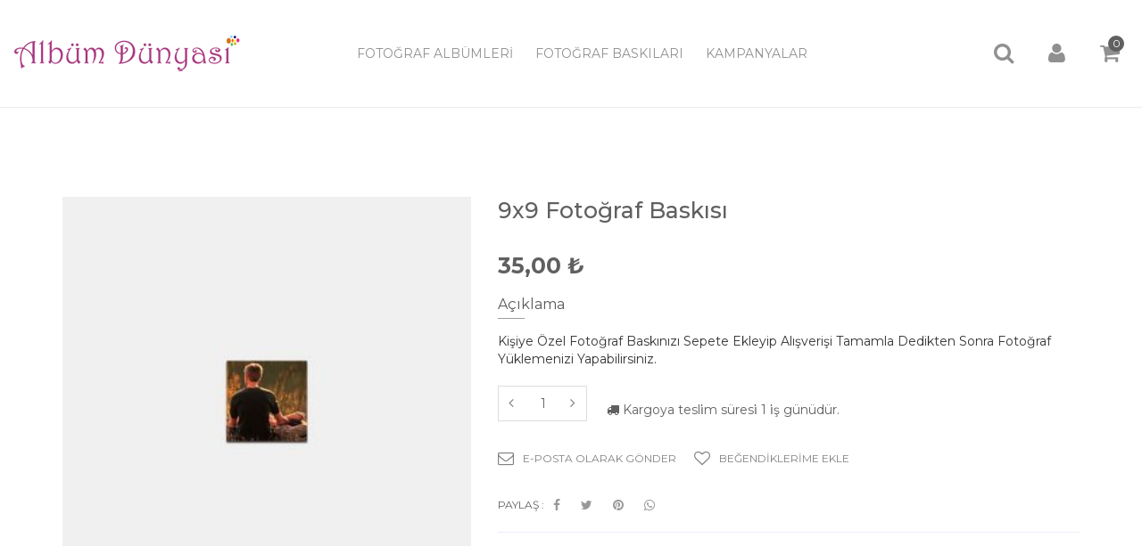

--- FILE ---
content_type: text/html; charset=UTF-8
request_url: https://www.albumdunyasi.com/9x9-fotograf-baskisi/
body_size: 6358
content:
<!DOCTYPE html>
<html lang="tr">
<head>
	<meta charset="utf-8">
<meta http-equiv="x-ua-compatible" content="ie=edge">

	<title>9x9 Fotoğraf Baskısı - Albüm Dünyası</title>

<meta name="description" content="fotoğraf baskısı , poster baskısı , fujifilm , resim baskısı , minilab baskısı ,">
<meta name="twitter:title" content="9x9 Fotoğraf Baskısı">
<meta name="twitter:description" content="fotoğraf baskısı , poster baskısı , fujifilm , resim baskısı , minilab baskısı ,">
<meta name="twitter:card" content="summary_large_image">
<meta name="twitter:image" content="https://www.albumdunyasi.com/application/uploads/2026/01/bireysel-fotograf-baskisi-9x9-350x350-1.jpg">
<meta name="og:title" content="9x9 Fotoğraf Baskısı">
<meta name="og:description" content="fotoğraf baskısı , poster baskısı , fujifilm , resim baskısı , minilab baskısı ,">
<meta name="og:type" content="article">
<meta name="og:image" content="https://www.albumdunyasi.com/application/uploads/2026/01/bireysel-fotograf-baskisi-9x9-350x350-1.jpg">

<meta name="viewport" content="width=device-width, initial-scale=1">
<!-- Place favicon.ico in the root directory -->
<link href="https://www.albumdunyasi.com/application/view/tema/assets/img/apple-touch-icon.png" type="img/x-icon" rel="shortcut icon">
<!-- All css files are included here. -->
<link rel="stylesheet" href="https://www.albumdunyasi.com/application/view/tema/assets/css/bootstrap.min.css?v=1.3.9">
<link rel="stylesheet" href="https://www.albumdunyasi.com/application/view/tema/assets/css/core.css?v=1.3.9">
<link rel="stylesheet" href="https://www.albumdunyasi.com/application/view/tema/assets/css/shortcode/shortcodes.css?v=1.3.9">
<link rel="stylesheet" href="https://www.albumdunyasi.com/application/view/tema/assets/css/style.css?v=1.3.9">
<link rel="stylesheet" href="https://www.albumdunyasi.com/application/view/tema/assets/css/responsive.css?v=1.3.9">


<!-- Modernizr JS -->
<script src="https://www.albumdunyasi.com/application/view/tema/assets/js/vendor/modernizr-2.8.3.min.js?v=1.3.9"></script>
<script src="https://www.albumdunyasi.com/application/view/tema/assets/js/vendor/jquery-1.12.0.min.js?v=1.3.9"></script>
<script src="https://www.albumdunyasi.com/application/view/tema/assets/js/main.js?v=1.3.9"></script>

<script type="text/javascript">
	var sistem = Object();
	sistem.themeurl          = 'https://www.albumdunyasi.com/application/view/tema/assets/';
	sistem.ajaxurl           = 'https://www.albumdunyasi.com/ajax/';
	sistem.website           = 'https://www.albumdunyasi.com/';
	sistem.application       = 'https://www.albumdunyasi.com/application/';
	sistem.uploadfilemaxsize = 134217728;
	sistem.noimage           = 'https://www.albumdunyasi.com/application/view/tema/assets/img/demo/no-image.svg';
	sistem.parabirim         = '₺';
	sistem.money             = 	{"ondalik":2,"parabirim":"\u20ba","ondalikayrac":".","binlikayrac":","};
	sistem.logedIn           = 	false;
	sistem.ctype             = 	0;
</script>

</head>
<body>
		
	<!--[if lt IE 8]>
        <p class="browserupgrade">You are using an <strong>outdated</strong> browser. Please <a href="http://browsehappy.com/">upgrade your browser</a> to improve your experience.</p>
    <![endif]-->  

	<div class="loading d-none">Yükleniyor&#8230;</div>
	
	<div class="wrapper home">
		

<!--Header area start-->
<header class="header header-2 sticky-header">
    <div class="header-top">
        <div class="container-fluid">
            <div class="row">
                <div class="col-md-3 col-sm-6 col-xs-6">
                    <div class="logo text-left">
                        <a href="https://www.albumdunyasi.com/">
                            <img src="https://www.albumdunyasi.com/application/view/tema/assets/img/logo/logo.png" class="img-responsive" alt="Albüm Dünyası">
                        </a>
                    </div>
                </div>
                
                <div class="col-md-6 hidden-sm hidden-xs">
                    <div class="menu text-center">
                        <nav>
                           <ul class=""><li ><a href="https://www.albumdunyasi.com/fotograf-albumleri/">Fotoğraf Albümleri</a></li><li ><a href="https://www.albumdunyasi.com/baskilar/">Fotoğraf Baskıları</a><ul class="default dropdown_menu"><li class=""><a href="https://www.albumdunyasi.com/fotograf-baskisi/">Fotoğraf Baskısı</a></li><li class=""><a href="https://www.albumdunyasi.com/fotoblok/">Fotoblok</a></li></ul></li><li ><a href="https://www.albumdunyasi.com/kampanya/">Kampanyalar</a></li></ul>
                        </nav>
                    </div>
                </div>

                <div class="col-md-3 col-sm-6 col-xs-6">
                    <div class="header-right-bar f-right">
                        <ul class="f-right">
                            
                             <li class="search">
                                <a href="#" data-toggle="dropdown"><i class="fa fa-search"></i></a>
                  
                                <div class="mini-cart-brief dropdown-menu text-left">
                                    <form action="https://www.albumdunyasi.com/ara/">
                                        <input class="search-input" type="text" name="q" minlength="3" placeholder="Ara..." required>
                                    </form>
                                </div>
                    
                            </li>


                            <li class="account">
                                <a href="#" data-toggle="dropdown"><i class="fa fa-user"></i>
                            </a>
                                                                    <div class="mini-cart-brief dropdown-menu text-left">
                                        <div class="cart-bottom clearfix mb-3">
                                            <a href="https://www.albumdunyasi.com/giris-yap/"><i class="fa fa-sign-in"></i> Giriş Yap</a>
                                        </div>
                                        <div class="cart-bottom  clearfix">
                                           <a href="https://www.albumdunyasi.com/hesap-olustur/"><i class="fa fa-user-plus"></i> Hesap Oluştur</a>
                                        </div>
                                    </div>
                                                            
                            </li>

                            <li class="cart">
                                <a href="https://www.albumdunyasi.com/sepet/"><i class="fa fa-shopping-cart"></i>
                                    <span class="cart-count">0</span>
                                </a>
                            
                            </li>

                        </ul>
                    </div>
                </div>


                <!-- Mobile menu start -->
                <div class="mobile-menu-area hidden-lg hidden-md">
                    <div class="col-md-12">
                        <nav id="dropdown">
                             <ul class=""><li ><a href="https://www.albumdunyasi.com/fotograf-albumleri/">Fotoğraf Albümleri</a></li><li ><a href="https://www.albumdunyasi.com/baskilar/">Fotoğraf Baskıları</a><ul class="default dropdown_menu"><li class=""><a href="https://www.albumdunyasi.com/fotograf-baskisi/">Fotoğraf Baskısı</a></li><li class=""><a href="https://www.albumdunyasi.com/fotoblok/">Fotoblok</a></li></ul></li><li ><a href="https://www.albumdunyasi.com/kampanya/">Kampanyalar</a></li></ul>
                        </nav>
                    </div>
                </div>
                <!-- Mobile menu end -->
                
                <div class="clearfix"></div>
            </div>
        </div>
    </div>
</header>
<!--Header area end-->
		<form method="POST">
<input type="hidden" id="variantid" value="0">
<!-- PAGE SECTION START -->
<div class="page-section section ptb-100">
    <div class="container">
        <div class="row mb-40">

             
            

            <div class="col-md-5 col-sm-6 col-xs-12 mb-40"> 

                <div class="product-top-action">
                    
                </div>     

                <!-- Tab panes -->
                <div class="tab-content mb-10">
                    <div class="pro-large-img-variant d-none">
                        <img src="https://www.albumdunyasi.com/application/view/tema/assets/img/demo/no-image.svg" alt="9x9 Fotoğraf Baskısı" />
                    </div>
                                            <div class="pro-large-img tab-pane active" id="pro-large-img-0">
                            <img src="https://www.albumdunyasi.com/application/uploads/2026/01/bireysel-fotograf-baskisi-9x9-350x350-1-350x350.jpg" alt="9x9 Fotoğraf Baskısı" style="width: 100%" />
                        </div>
                    
                </div>
                <!-- QuickView Product Thumbnail Slider -->
                <div class="pro-thumb-img-slider">
                                      <div><a href="#pro-large-img-0" data-toggle="tab"><img src="https://www.albumdunyasi.com/application/uploads/2026/01/bireysel-fotograf-baskisi-9x9-350x350-1-175x200.jpg" alt="9x9 Fotoğraf Baskısı" /></a></div>
                  
                </div>
            </div>

            <!-- Single Product Details -->
            <div class="col-md-7 col-sm-6 col-xs-12 mb-40">
                <div class="product-details section">
                    <!-- Title -->
                    <h1 class="title">9x9 Fotoğraf Baskısı <span class="badge badge-pill badge-warning d-none product-stock">Stokta Yok</span></h1>

                    <!-- Price Ratting -->
                    <div class="price-ratting section">
                        <!-- Price -->
                        <span class="price float-left">
                            
   	<span class="new priceClass" data-price="35">35,00 ₺</span>


                        </span>

                        
                    </div>

                    <!-- Short Description -->
                    <div class="short-desc section">
                        <h5 class="pd-sub-title">Açıklama</h5>
                        Kişiye Özel Fotoğraf Baskınızı Sepete Ekleyip Alışverişi Tamamla Dedikten Sonra Fotoğraf Yüklemenizi Yapabilirsiniz.
                    </div>

                    <div></div>

                    <div class="alert alert-danger mb-0 radius-0 d-none" id="product-stok-message" role="alert">
                        <span class="small">Seçmiş olduğunuz kombinasyonda ürün bulunmamaktadır.</span>
                    </div>

                    <!-- Quantity Cart -->
                    <div class="quantity-cart section">
                        <div class="product-quantity">
                            <input type="text" value="1" min="1" max="100">
                        </div>

                        <button type="button" id="add-to-cart" class="add-to-cart d-none" name="urunekle" >Sepete Ekle</button>
                        <p class="mb-0 mt-4"><i class="fa fa-truck" aria-hidden="true"></i>  <span  id="variant-stock-no-information">Kargoya tesli̇m süresi̇ 1 i̇ş günüdür.</span></p>
                    </div>
                    <!-- Usefull Link -->
                    <ul class="usefull-link section mb-0">
                        <li><a href="mailto:?subject=9x9 Fotoğraf Baskısı - Albüm Dünyası&amp;body=https://www.albumdunyasi.com/9x9-fotograf-baskisi/"><i class="fa fa-envelope-o"></i> E-Posta Olarak Gönder</a></li>
                        <li><a href="?begendim=231"><i class="fa fa-heart-o"></i> Beğendiklerime Ekle</a></li>
                    </ul>
                    <!-- Share -->
                    <div class="share-icons section">
                        <span>Paylaş :</span>
                        <a href="http://www.facebook.com/sharer.php?u=https://www.albumdunyasi.com/9x9-fotograf-baskisi/" target="_blank">
                            <i class="fa fa-facebook"></i>
                        </a>
                        <a href="https://twitter.com/share?url=https://www.albumdunyasi.com/9x9-fotograf-baskisi/&amp;text=9x9 Fotoğraf Baskısı - Albüm Dünyası&amp;hashtags=albümdünyası" target="_blank">
                            <i class="fa fa-twitter"></i>
                        </a>
                        <a href="javascript:void((function()%7Bvar%20e=document.createElement('script');e.setAttribute('type','text/javascript');e.setAttribute('charset','UTF-8');e.setAttribute('src','https://assets.pinterest.com/js/pinmarklet.js?r='+Math.random()*99999999);document.body.appendChild(e)%7D)());">
                            <i class="fa fa-pinterest"></i>
                        </a>
                        <a href="https://api.whatsapp.com/send?&text=9x9 Fotoğraf Baskısı - Albüm Dünyası https://www.albumdunyasi.com/9x9-fotograf-baskisi/" target="_blank">
                            <i class="fa fa-whatsapp"></i>
                        </a>
                    </div>

                    <hr>

                </div>
            </div>
        </div>
        <div class="row">
            <!-- Nav tabs -->
            <div class="col-xs-12">
                <ul class="pro-info-tab-list section">
                    <li class="active"><a href="#more-info" data-toggle="tab">Açıklama</a></li>
                                                        </ul>
            </div>
            <!-- Tab panes -->
            <div class="tab-content col-xs-12">
                <div class="pro-info-tab tab-pane active" id="more-info">
                    <p>Baskısı Yapılan &Uuml;r&uuml;nler FujiFilm Fotoğraf Kağıdı Olup,Banyolu Sistem Makinelerde Orjinal Olarak Basılmaktadır.Herhangi Bir Deformeye Uğramaz Yıllarca Aynı Kalitede Kalır.</p> 

                    <h5 class="pd-sub-title mt-5">Ürün Özellikleri</h5>
                    
                    <table class="table-data-sheet">
                        <tbody>                        
                                                        <tr>
                                <td>Ürün Kodu</td>
                                <td>UK-231-1</td>
                            </tr>
                                                                                                                    
                        </tbody>
                    </table>
                        
                </div>              
                
                <div class="pro-info-tab tab-pane" id="reviews">
                                          <button type="button" class="btn pull-right btn-comment" data-toggle="collapse" id="js-commentwrite" href="#comment-write" aria-expanded="true">Yorum Yap</button>
                    
                   <span class="heading">Ortalama Puan:</span>

                    <span class="comment-stars">
                      <input type="hidden" class="input-stars rating" data-filled="fa fa-star filled" data-empty="fa fa-star empty" data-readonly value="0" />
                    </span>
                    <!-- //.comment-stars -->
                    
                    <p class="mt-3">0 ortalaması 0 yoruma göre.</p>
                    <!-- //.comment-stars -->

                    <div class="clearfix"></div>  

                    <div class="alert alert-success radius-0 d-none" id="product-alert-success" role="alert"></div>
                    <div class="alert alert-danger radius-0 d-none" id="product-alert-danger" role="alert"></div>

                    <div class="collapse d-none" id="comment-write">
                      <div class="card card-body mb-3">
                        
                        <form method="POST" id="commentform">
                          <input type="hidden" name="productid" value="231">
                          <div class="form-group">
                            <label>Ürüne Puan Verin: </label>
                            <div class="comment-stars rating-lg">
                              <input type="hidden" class="input-stars rating" name="star" data-filled="fa fa-star filled" data-empty="fa fa-star empty" value="4" />
                            </div>
                            <!-- //.comment-stars -->
                          </div>

                          <div class="form-group">
                            <label for="comment">Yorumunuz: </label>
                            <textarea class="form-control2 radius-0" name="comment" id="comment" rows="5"></textarea>
                          </div>

                          <div class="form-group">
                            <button type="button" id="yorumyaz" class="btn btn-comment">Gönder</button>
                          </div>
                        </form>
                        <!-- //form -->

                      </div>
                    </div>
                    <!-- //#comment-write -->

                    <div class="clearfix"></div>


                    

                    <div class="row">
                        <div class="col-md-12 col-sm-12 col-xs-12">
                            <div class="pagination-box text-center mt-20">
                                <div class="pagination-ineer">
                                 
                                </div>
                            </div>
                        </div>
                    </div>

                </div>
            </div>    
        </div>
    </div>
            <div class="related-shop-product">
            <div class="container">
                <div class="row">
                    <div class="col-md-12">
                        <h5 class="pd-sub-title">Bunlarda İlginizi Çekebilir</h5>
                    </div>
                    <div class="col-md-12 col-sm-12 col-xs-12">
                        <div class="row">
                            <div class="related-product-list ">
                                                                    <div class="col-md-4 col-sm-6 col-xs-12">
                                        
<div class="single-product">
    <div class="product-img " >
        <img src="https://www.albumdunyasi.com/application/uploads/2026/01/bireysel-fotograf-baskisi-20x30-350x350-350x350.jpg" alt="20x30 Fotoğraf Baskısı"></a>
        <div class="product-top-action">
            
            
            
        </div>
        <div class="product-cart">

                        
                 <a href="javascript:;" class="add-to-cart-single" data-id="238"><i class="fa fa-shopping-cart"></i> <span> Sepete Ekle</span></a>
            
            
        </div>
    </div>
    <div class="product-desc text-center">
        <h6 class="clamp"><a href="https://www.albumdunyasi.com/20x30-fotograf-baskisi/">20x30 Fotoğraf Baskısı</a></h6>
        <h3>
   	<span class="new priceClass" data-price="240">240,00 ₺</span>

</h3>
    </div>
</div>

           
                                    </div>                    
                                                                    <div class="col-md-4 col-sm-6 col-xs-12">
                                        
<div class="single-product">
    <div class="product-img " >
        <img src="https://www.albumdunyasi.com/application/uploads/2026/01/bireysel-fotograf-baskisi-20x25-350x350-350x350.jpg" alt="20x25 Fotoğraf Baskısı"></a>
        <div class="product-top-action">
            
            
            
        </div>
        <div class="product-cart">

                        
                 <a href="javascript:;" class="add-to-cart-single" data-id="237"><i class="fa fa-shopping-cart"></i> <span> Sepete Ekle</span></a>
            
            
        </div>
    </div>
    <div class="product-desc text-center">
        <h6 class="clamp"><a href="https://www.albumdunyasi.com/20x25-fotograf-baskisi/">20x25 Fotoğraf Baskısı</a></h6>
        <h3>
   	<span class="new priceClass" data-price="195">195,00 ₺</span>

</h3>
    </div>
</div>

           
                                    </div>                    
                                                                    <div class="col-md-4 col-sm-6 col-xs-12">
                                        
<div class="single-product">
    <div class="product-img " >
        <img src="https://www.albumdunyasi.com/application/uploads/2026/01/bireysel-fotograf-baskisi-18x24-350x350-350x350.jpg" alt="18x24 Fotoğraf Baskısı"></a>
        <div class="product-top-action">
            
            
            
        </div>
        <div class="product-cart">

                        
                 <a href="javascript:;" class="add-to-cart-single" data-id="236"><i class="fa fa-shopping-cart"></i> <span> Sepete Ekle</span></a>
            
            
        </div>
    </div>
    <div class="product-desc text-center">
        <h6 class="clamp"><a href="https://www.albumdunyasi.com/18x24-fotograf-baskisi/">18x24 Fotoğraf Baskısı</a></h6>
        <h3>
   	<span class="new priceClass" data-price="155">155,00 ₺</span>

</h3>
    </div>
</div>

           
                                    </div>                    
                                                                    <div class="col-md-4 col-sm-6 col-xs-12">
                                        
<div class="single-product">
    <div class="product-img " >
        <img src="https://www.albumdunyasi.com/application/uploads/2026/01/bireysel-fotograf-baskisi-13x18-350x350-350x350.jpg" alt="13x18 Fotoğraf Baskısı"></a>
        <div class="product-top-action">
            
            
            
        </div>
        <div class="product-cart">

                        
                 <a href="javascript:;" class="add-to-cart-single" data-id="234"><i class="fa fa-shopping-cart"></i> <span> Sepete Ekle</span></a>
            
            
        </div>
    </div>
    <div class="product-desc text-center">
        <h6 class="clamp"><a href="https://www.albumdunyasi.com/13x18-fotograf-baskisi/">13x18 Fotoğraf Baskısı</a></h6>
        <h3>
   	<span class="new priceClass" data-price="60">60,00 ₺</span>

</h3>
    </div>
</div>

           
                                    </div>                    
                                                                    <div class="col-md-4 col-sm-6 col-xs-12">
                                        
<div class="single-product">
    <div class="product-img " >
        <img src="https://www.albumdunyasi.com/application/uploads/2026/01/bireysel-fotograf-baskisi10x15-350x350-350x350.jpg" alt="10x15 Fotoğraf Baskısı"></a>
        <div class="product-top-action">
            
            
            
        </div>
        <div class="product-cart">

                        
                 <a href="javascript:;" class="add-to-cart-single" data-id="233"><i class="fa fa-shopping-cart"></i> <span> Sepete Ekle</span></a>
            
            
        </div>
    </div>
    <div class="product-desc text-center">
        <h6 class="clamp"><a href="https://www.albumdunyasi.com/10x15-fotograf-baskisi/">10x15 Fotoğraf Baskısı</a></h6>
        <h3>
   	<span class="new priceClass" data-price="35">35,00 ₺</span>

</h3>
    </div>
</div>

           
                                    </div>                    
                                                                    <div class="col-md-4 col-sm-6 col-xs-12">
                                        
<div class="single-product">
    <div class="product-img " >
        <img src="https://www.albumdunyasi.com/application/uploads/2026/01/bireysel-fotograf-baskisi-10x12-350x350-350x350.jpg" alt="10x12 Fotoğraf Baskısı"></a>
        <div class="product-top-action">
            
            
            
        </div>
        <div class="product-cart">

                        
                 <a href="javascript:;" class="add-to-cart-single" data-id="232"><i class="fa fa-shopping-cart"></i> <span> Sepete Ekle</span></a>
            
            
        </div>
    </div>
    <div class="product-desc text-center">
        <h6 class="clamp"><a href="https://www.albumdunyasi.com/10x12-fotograf-baskisi/">10x12 Fotoğraf Baskısı</a></h6>
        <h3>
   	<span class="new priceClass" data-price="35">35,00 ₺</span>

</h3>
    </div>
</div>

           
                                    </div>                    
                                
                            </div>
                        </div>
                    </div>
                </div>
            </div>
        </div>        
    
    
</div>
</form>

<!-- PAGE SECTION END -->
<script type="text/javascript" src="https://www.albumdunyasi.com/application/view/tema/assets/js/product.js"></script>
<script type="text/javascript">
var productOptions  = {
    stock_yonetim         : 1,
    stock_count           : 0,
    stock_no_status       : 1,
    stock_user_per_product: 0,
    cargotime             : 1,
    variantshow           : 209666,
};
var productVariants = "";
  
$(document).ready(function(){

    $("#add-to-cart").click(function(){
        /*
        if( !sistem.logedIn ){

            alert("Ürünü sepetenize ekleyebilmek için lütfen oturum açın.");
            return;
        }*/

        var object = { ajax_type: "addcart" , productid: $("input[name='productid']").val(), quantity: $(".product-quantity input").val(), variantid: $("#variantid").val() };

        ajaxGonderFunction( object , function(response){

            if (response.settings.redirect) {
                window.location.href = sistem.website + 'sepet/';
            }

        },function(response){  

            if (typeof response.reload != "undefined") {
                window.location.reload();
            }else{
                alert(response.msg);
            }
            /*
            if(typeof response.error.stack != "undefined")
            {

                $("#hatamodal").modal('show').find('#hata').empty().append(response.error.stack);

            }
            else if(typeof response.hatalar != "undefined" && response.hatalar.length > 0)
            {

               $("#hatamodal").modal('show').find('#hata').empty().append(response.hatalar[0]);

            }
            else
            {

                $("#hatamodal").modal('show').find('#hata').empty().append(response.msg);        
                      
            }*/

        });

    });

   
    $(".variantcombination").change( function( ){

        variantOnUpdateAttributes( );

    });

    $(".qtybtn").click( function( ){

        variantOnUpdateAttributes( );

    });

    getFirstVariantSelect();

});

</script>

		<!--Footer area start-->
<footer class="footer mt-100">
    <div class="container">
        <div class="row">
            <div class="col-md-3 col-sm-6 col-xs-12">
                <div class="single-footer widget-1">
                    <div class="widget-title">
                        <h5>İLETİŞİM</h5>
                    </div>
                    <div class="widget-description short-desc">
                        <div class="single-short-desc">
                            <div class="desc-icon">
                                <i class="fa fa-pinterest-p"></i>
                            </div>
                            <div class="desc-text">
                                <p>Halide Edip Adıvar Mahallesi Tanır Sokak No:7 Kat 1-2 Şişli / İstanbul</p>
                            </div>
                        </div>
                        <div class="single-short-desc">
                            <div class="desc-icon">
                                <i class="fa fa-envelope-o"></i>
                            </div>
                            <div class="desc-text">
                                <p>info@albumdunyasi.com</p>
                            </div>
                        </div>
                        <div class="single-short-desc">
                            <div class="desc-icon">
                                <i class="fa fa-phone"></i>
                            </div>
                            <div class="desc-text">
                                <p>0850 532 1 850</p>
                            </div>
                        </div>
                    </div>
                </div>
            </div>
            <div class="col-md-3 col-sm-6 col-xs-12">
                <div class="single-footer widget-2">
                    <div class="widget-title">
                        <h5>SÖZLEŞMELER</h5>
                    </div>
                    <div class="widget-description">
                        <div class="custom-menu">
                            <ul class="list-unstyled"><li ><a href="https://www.albumdunyasi.com/site-kullanim-sartlari/">Site Kullanım Şartları</a></li><li ><a href="https://www.albumdunyasi.com/on-bilgilendirme-formu/">Ön Bilgilendirme Formu</a></li><li ><a href="https://www.albumdunyasi.com/odeme-ve-teslimat/">Ödeme ve Teslimat</a></li><li ><a href="https://www.albumdunyasi.com/mesafeli-satis-sozlesmesi/">Mesafeli Satış Sözleşmesi</a></li><li ><a href="https://www.albumdunyasi.com/kisisel-veriler-politikasi/">Kişisel Veriler Politikası</a></li><li ><a href="https://www.albumdunyasi.com/iptal-iade-kosullari/">İptal İade Koşulları</a></li><li ><a href="https://www.albumdunyasi.com/gizlilik-ve-guvenlik-politikasi/">Gizlilik ve Güvenlik Politikası</a></li></ul>
                        </div>
                    </div>
                </div>
            </div>
            <div class="col-md-3 col-sm-6 col-xs-12">
                <div class="single-footer widget-3">
                    <div class="widget-title">
                        <h5>Sosyal Medya</h5>
                    </div>
                    <div class="widget-description">
                        <p>Sosyal medya hesaplarımızdan bizi takip edebilirsiniz.</p>
                        <div class="single-footer-soical">
                            <a href="https://www.facebook.com/" target="_blank"><i class="fa fa-facebook"></i></a>                            <a href="https://twitter.com/" target="_blank"><i class="fa fa-twitter"></i></a>                                                        <a href="https://www.instagram.com/" target="_blank"><i class="fa fa-instagram"></i></a>                                                    </div>
                    </div>
                </div>
            </div>
            <div class="col-md-3 col-sm-6 col-xs-12">
                <div class="single-footer widget-4">
                    <div class="widget-title">
                        <h5>Instagram</h5>
                    </div>

                    <a href="https://www.instagram.com/" target="_blank">
                        <img src="https://www.albumdunyasi.com/application/view/tema/assets/img/footer-instagram.jpg">
                    </a>
                </div>
            </div>
        </div>
        <div class="row">
            <div class="col-lg-12 col-md-12 copyight card-logos">
                <p><img src="https://www.albumdunyasi.com/application/view/tema/assets/img/cards/card-logos.png" class="logo" alt="Kart Logoları">
                    <img src="https://www.albumdunyasi.com/application/view/tema/assets/img/cards/comodo-yeni.png" class="float-lg-right" alt="Comodo"></p>
            </div>
            <div class="col-md-12 col-sm-12 col-xs-12">
                <div class="copyight text-center">
                    <p>
                        Copyright <i class="fa fa-copyright"></i> 2026
                        <a href="https://www.albumdunyasi.com/">Albüm Dünyası</a>.
                        Tüm Hakları Saklıdır.
                    </p>
                </div>
            </div>
        </div>
    </div>
</footer>
<script src="https://www.albumdunyasi.com/application/view/tema/assets/js/bootstrap.min.js"></script>
<script src="https://www.albumdunyasi.com/application/view/tema/assets/js/jquery.nivo.slider.pack.js"></script>
<script src="https://www.albumdunyasi.com/application/view/tema/assets/js/bootstrap-rating.js"></script>
<script src="https://www.albumdunyasi.com/application/view/tema/assets/js/owl.carousel.min.js"></script>
<script src="https://www.albumdunyasi.com/application/view/tema/assets/js/isotope.pkgd.min.js"></script>
<script src="https://www.albumdunyasi.com/application/view/tema/assets/js/jquery.magnific-popup.js"></script>
<script src="https://www.albumdunyasi.com/application/view/tema/assets/js/plugins.js"></script>
<script src="https://www.albumdunyasi.com/application/view/tema/assets/js/system.js"></script>

<script type="text/javascript">
var Tawk_API=Tawk_API||{}, Tawk_LoadStart=new Date();
(function(){
var s1=document.createElement("script"),s0=document.getElementsByTagName("script")[0];
s1.async=true;
s1.src='https://embed.tawk.to/5ad4a827227d3d7edc23fba0/default';
s1.charset='UTF-8';
s1.setAttribute('crossorigin','*');
s0.parentNode.insertBefore(s1,s0);
})();
</script>
<!--End of Tawk.to Script-->

	</div>
	
</body>
</html>


--- FILE ---
content_type: text/css
request_url: https://www.albumdunyasi.com/application/view/tema/assets/css/core.css?v=1.3.9
body_size: 933
content:
/*------------------------------------------------------------------------------

    Template: Sa- Minimalist Ecommerce html template
    Template URI: http://Devitems.com/
    Description: This is html5 template
    Author: Devitems
    Author URI: https://devitems.com/
    Version: 1.0

	Note: This core style file includes all external plugins css file.

-------------------------------------------------------------------------------*/

@import url("font-awesome.min.css");
/*@import url("material-design-icon-font.min.css");*/
@import url("plugins/animate.css");
@import url("plugins/meanmenu.min.css");
@import url("plugins/owl.carousel.css");
@import url("plugins/owl.theme.css");
@import url("plugins/nivo-slider.css");
@import url("plugins/slick-slider.css");
@import url("plugins/jquery-ui.css");
@import url("plugins/owl.transitions.css");
@import url("plugins/magnific-popup.css");
@import url("shortcode/default.css");

--- FILE ---
content_type: text/css
request_url: https://www.albumdunyasi.com/application/view/tema/assets/css/shortcode/shortcodes.css?v=1.3.9
body_size: 337
content:
/*

    Template: Sa- Minimalist Ecommerce html template
    Template URI: http://Devitems.com/
    Description: This is html5 template
    Author: Devitems
    Author URI: https://devitems.com/
    Version: 1.0

Note: This is Short code style file. All Short code related style
included in this file. 

*/

@import url("header.css");




--- FILE ---
content_type: text/css
request_url: https://www.albumdunyasi.com/application/view/tema/assets/css/style.css?v=1.3.9
body_size: 91740
content:
@import url('https://fonts.googleapis.com/css?family=Montserrat:300,400,500,600,700,800');

/*************************************
				 Custom-content all   
 **************************************/
.boxed-layout .wrapper {
    -webkit-box-shadow: -3px 0 50px -2px rgba(0, 0, 0, 0.14);
    box-shadow: -3px 0 50px -2px rgba(0, 0, 0, 0.14);
    margin: auto;
    position: relative;
    width: 1500px;
}

.boxed-layout .sticky {
    left: 0;
    right: 0;
    width: 1500px;
}

.boxed-layout.fixed {
    margin: 70px 0;
}

.pattern-fixed.pattern {
    background: url("../images/bg/pattern.png") repeat fixed 0 0;
}

img {
    max-width: 100%
}

/*-------
		03. Header cart css here
-------------------*/
/*-- Mini Cart Brife --*/
.mini-cart-brief {
    background-color: #fff;
    border: medium none;
    border-radius: 0;
    -webkit-box-shadow: 0 2px 5px rgba(0, 0, 0, 0.15);
    box-shadow: 0 2px 5px rgba(0, 0, 0, 0.15);
    display: block;
    left: auto;
    margin-top: 30px;
    opacity: 0;
    padding: 20px;
    right: 0;
    -webkit-transition: all 0.3s ease 0s;
    transition: all 0.3s ease 0s;
    visibility: hidden;
    width: 280px;
    z-index: 9999 !important;
}

.open .mini-cart-brief {
    margin-top: 0;
    opacity: 1;
    visibility: visible;
    z-index: 999;
}

/*-- Cart Products --*/
.all-cart-product {}

.single-cart {
    margin-bottom: 15px;
}

.single-cart .cart-image {
    display: block;
    float: left;
    margin-right: 15px;
    width: 65px;
}

.single-cart .cart-image a {
    display: block;
}

.single-cart .cart-image a img {
    width: 100%;
}

.single-cart .cart-info {
    overflow: hidden;
    padding-right: 20px;
    position: relative;
}

.single-cart .cart-info h5 {
    font-size: 14px;
    font-weight: 300;
    line-height: 20px;
    margin-bottom: 5px;
    text-transform: capitalize;
}

.single-cart .cart-info h5 a {
    color: #606060;
}

.single-cart .cart-info h5 a:hover {
    color: #000;
}

.single-cart .cart-info p {
    margin: 0;
    font-size: 14px;
}

.single-cart .cart-info .cart-delete {
    line-height: 18px;
    padding: 0;
    position: absolute;
    right: 0;
    top: 0;
}

.single-cart .cart-info .cart-delete i {
    display: block;
    font-size: 16px;
}

.single-cart .cart-info .cart-delete:hover {
    color: #000;
}

/*-- Cart Total --*/
.cart-totals {
    margin-bottom: 15px;
}

.cart-totals h5 {
    color: #606060;
    display: block;
    font-size: 12px;
    font-weight: 400;
    margin: 0;
    text-transform: uppercase;
}

.cart-totals h5 span {
    display: block;
    float: right;
}

/*-- Cart Button --*/
.cart-bottom {
    text-align: center;
}

.cart-bottom a {
    background-color: #606060;
    color: #fff !important;
    display: inline-block;
    font-size: 12px;
    font-weight: 700;
    height: 36px;
    line-height: 24px;
    padding: 7px 15px;
    text-transform: uppercase;
    width: 100%;
}

.cart-bottom a:hover {
    background-color: #000;
}

/*--------------
		04. Product css here
---------------*/
.product-img {
    position: relative;
}

.product-top-action {
    left: 30px;
    position: absolute;
    right: 30px;
    top: 30px;
}

.product-sale,
.product-review {
    display: inline-block;
}

.product-review {
    float: right;
}

.product-sale>span {
    color: #606060;
    font-weight: 400;
    text-transform: uppercase;
}

.product-review>a {
    color: #909090;
    font-size: 16px;
}

.product-cart {
    position: absolute;
    text-align: center;
    top: 50%;
    transform: translateY(20px);
    -webkit-transform: translateY(20px);
    -ms-transform: translateY(20px);
    -o-transform: translateY(20px);
    width: 100%;
    -webkit-transition: all 0.3s ease 0s;
    transition: all 0.3s ease 0s;
    opacity: 0;
}

.product-cart>a {
    color: #ffffff;
    font-size: 18px;
    text-transform: capitalize;
}

.product-cart>a:hover {
    opacity: 0.7;
}

.product-cart>a i {
    font-size: 20px;
    margin-right: 2px;
}

.product-img::before {
    background: rgba(0, 0, 0, 0.7) none repeat scroll 0 0;
    content: "";
    height: 100%;
    left: 0;
    opacity: 0;
    position: absolute;
    top: 0;
    -webkit-transition: all 0.3s ease 0s;
    transition: all 0.3s ease 0s;
    width: 100%;
}

.single-product:hover .product-img::before {
    opacity: 1;
}

.single-product:hover .product-sale>span,
.single-product:hover .product-review a {
    color: #ffffff;
}

.single-product:hover .product-cart {
    opacity: 1;
    transform: translateY(-50%);
    -webkit-transform: translateY(-50%);
    -ms-transform: translateY(-50%);
    -o-transform: translateY(-50%);
}

.product-desc h6,
.product-details h6.title {
    color: #606060;
    margin: 25px 0 11px;
    font-weight: 400;
    line-height: 28px;
}

.product-desc.text-center>p {
    color: #909090;
    margin: 0;
}

.related-product-list .col-md-4 {
    width: 100%;
}

.related-shop-product {
    margin-top: 70px;
}

.related-product .single-product {
    margin-bottom: 0;
}

.single-product {
    margin-bottom: 55px;
}

.shop-area {
    padding-top: 100px;
}

.shop-area.home2 {
    padding-left: 155px;
    padding-right: 155px;
}

/*------
		05. banner area css here
-------------*/
.single-banner {
    height: 320px;
    overflow: hidden;
    position: relative;
}

.banner-text {
    left: 30px;
    position: absolute;
    top: 30px;
    z-index: 9;
}

.banner-text h3 {
    color: #606060;
    font-size: 26px;
    font-weight: 400;
    text-transform: capitalize;
    text-shadow: 2px 4px 3px rgba(0, 0, 0, 0.3);
}

.banner-text h3:hover {
    color: #000
}

.banner-text>p {
    color: #909090;
    margin: 0;
    text-transform: capitalize;
    text-shadow: 2px 4px 3px rgba(0, 0, 0, 0.3);
}

.single-banner:hover .banner-text h3 {
    -webkit-animation: 700ms ease-in-out 0.3s normal none 1 running slideInLeft;
    animation: 700ms ease-in-out 0.3s normal none 1 running slideInLeft;
}

.single-banner:hover .banner-text p {
    -webkit-animation: 600ms ease-in-out 0.3s normal none 1 running slideInLeft;
    animation: 600ms ease-in-out 0.3s normal none 1 running slideInLeft;
}

.banner-area {
    padding-top: 70px;

}

/*-----------------
		06. Newsletter css here
-----------------*/

.newsletter-title>h5 {
    color: #606060;
    font-size: 18px;
    font-weight: 400;
    margin-bottom: 20px;
    text-transform: uppercase;
}

.newsletter-title>p {
    color: #606060;
    margin: 0;
}

.newsletter-title {
    margin-bottom: 47px;
}

.newsletter-form input {
    background: rgba(0, 0, 0, 0) none repeat scroll 0 0;
    border: 1px solid #909090;
    color: #909090;
    padding: 0 20px;
    width: 100%;
}

.newsletter-form {
    position: relative;
}

.newsletter-form button {
    background: #606060 none repeat scroll 0 0;
    border: medium none;
    color: #ffffff;
    height: 100%;
    padding: 0 28px;
    position: absolute;
    right: 0;
    text-transform: uppercase;
    top: 0;
}

.newsletter-form button:hover {
    background: #000;
}

footer.footer {
    background: #333333 none repeat scroll 0 0;
    padding-top: 55px;
}

.widget-title>h5 {
    color: #ffffff;
    font-weight: 400;
    text-transform: uppercase;
}

/*------------
	 07. Footer css her
---------------*/

.single-footer.widget-1 .single-short-desc {
    display: block;
}

.single-footer.widget-1 .desc-icon {
    display: -webkit-inline-box;
    display: -ms-inline-flexbox;
    display: inline-flex;
    float: left;
    position: relative;
    top: 11px;
    width: 15%;
}

.single-footer.widget-1 .desc-text {
    display: -webkit-inline-box;
    display: -ms-inline-flexbox;
    display: inline-flex;
    padding-left: 14px;
    width: 75%;
    margin-top: 15px;
}

.single-footer.widget-1 .desc-icon i {
    border: 1px solid #ffffff;
    border-radius: 50%;
    color: #ffffff;
    height: 32px;
    line-height: 30px;
    text-align: center;
    width: 32px;
}

.desc-text>p {
    color: #ffffff;
    margin-bottom: 10px;
    text-transform: capitalize;
}

.custom-menu li a {
    color: #ffffff;
    display: block;
}

.custom-menu li a i {
    margin-right: 11px;
}

.custom-menu li {
    margin-bottom: 15px;
}

.custom-menu li:last-child {
    margin-bottom: 0;
}

.custom-menu li a {
    color: #ffffff;
    display: block;
}

.custom-menu li a:hover {
    opacity: 0.7;
}

.custom-menu li a i {
    margin-right: 11px;
}

.custom-menu li {
    margin-bottom: 15px;
}

.custom-menu li:last-child {
    margin-bottom: 0;
}

.instagram-list ul li {
    display: inline-block;
    float: left;
    padding-bottom: 7px;
    padding-right: 7px;
    width: 33.33%;
}

.instagram-list {
    overflow: hidden;
    display: grid;
    grid-template-columns: 1fr 1fr 1fr;
    grid-template-rows: 1fr 1fr;
    grid-template-areas: ". ."". ."". .";
}

.widget-title {
    margin-bottom: 35px;
}

.widget-description.instagram {
    padding-top: 3px;
}

.copyight p {
    border-top: 1px solid #606060;
    color: #ffffff;
    margin: 0;
    padding: 20px 0;
    text-transform: capitalize;
}

.copyight p a {
    color: #fff;
}

.copyight p a:hover {
    opacity: 0.7;
    text-decoration: underline;
}

.copyight.text-center {
    margin-top: 0;
}

.copyright-inner-2 a,
.footer-3 .copyright>p a {
    color: #606060;
}

.copyright-inner-2 a:hover,
.footer-3 .copyright>p a:hover {
    color: #000;
    text-decoration: underline;
}

.instagram-list a {
    display: block;
    position: relative;
    padding: 5px;
}

.instagram-list a::before {
    background: rgba(0, 0, 0, 0.3) none repeat scroll 0 0;
    content: "";
    height: 100%;
    opacity: 0;
    position: absolute;
    -webkit-transition: all 0.3s ease 0s;
    transition: all 0.3s ease 0s;
    width: 100%;
}

.instagram-list a:hover::before {
    opacity: 1;
}

/*--------------
	 08. Home banner css here
---------------*/
.home-banner {
    background: rgba(0, 0, 0, 0) url("../img/banner/home-bg.jpg") no-repeat scroll center center / cover;
    padding: 100px 0;
    position: relative;
}

.banner-img-caption,
.banner-content {
    display: inline-block;
}

.home-banner-desc {
    z-index: 9;
    position: relative;
}

.overlay::before {
    background: rgba(0, 0, 0, 0.50) none repeat scroll 0 0;
    content: "";
    height: 100%;
    left: 0;
    position: absolute;
    top: 0;
    width: 100%;
}

.banner-img-caption>img {
    width: 470px;
}

.banner-img-caption {
    float: right;
    position: relative;
    left: 60px;
}

.banner-content {
    position: absolute;
    top: 50%;
    transform: translateY(-50%);
    -webkit-transform: translateY(-50%);
    -ms-transform: translateY(-50%);
    -o-transform: translateY(-50%);
    z-index: 9;
}

.home-banner .banner-content h1,
.slider-content h1 {
    color: #ffffff;
    font-size: 80px;
    font-weight: bold;
    text-transform: uppercase;
    text-shadow: 2px 4px 3px rgba(0, 0, 0, 0.3);
}

.home-banner .banner-content h2,
.slider-content h2 {
    color: #ffffff;
    font-size: 30px;
    font-weight: 400;
    text-transform: uppercase;
    text-shadow: 2px 4px 3px rgba(0, 0, 0, 0.3);
}

.banner-content>a,
.slider-content a {
    border: 2px solid #ffffff;
    color: #ffffff;
    display: inline-block;
    height: 45px;
    line-height: 42px;
    margin-top: 45px;
    padding: 0 22px;
    text-transform: uppercase;
    text-shadow: 2px 4px 3px rgba(0, 0, 0, 0.3);
    font-weight: bold;
}

.banner-content>a:hover,
.home-2 .banner-content>a:hover,
.slider-content a:hover {
    background: #fff none repeat scroll 0 0;
    color: #606060;
    border-color: #fff;
    text-shadow: 2px 4px 3px rgba(0, 0, 0, 0.3);
}

/*--------
	 09. Slider css here
----------------------*/
.home-slider {
    position: relative;
}

.home-slider.overlay:before {
    z-index: 7;
}

.nivo-caption,
.hero-static-caption {
    bottom: auto;
    -webkit-box-sizing: border-box;
    box-sizing: border-box;
    left: 0;
    opacity: 1;
    padding: 0;
    position: absolute;
    top: 50%;
    transform: translateY(-50%);
    -webkit-transform: translateY(-50%);
    -ms-transform: translateY(-50%);
    -o-transform: translateY(-50%);
    width: 100%;
    z-index: 8;
    height: inherit;
}

.nivo-directionNav a i {
    display: block;
    font-size: 24px;
    line-height: 58px;
}

.nivo-directionNav a {
    background-color: #fff;
    border-radius: 50%;
    color: #606060;
    display: block;
    height: 58px;
    opacity: 0;
    text-align: center;
    top: 50%;
    width: 58px;
    -webkit-transition: all 0.3s ease-in-out 0s;
    transition: all 0.3s ease-in-out 0s;
}

.home-slider:hover .nivo-directionNav a {
    opacity: 1;
}

.nivo-directionNav a:hover {
    background-color: #000;
    color: #fff;
}

.slider-content a {
    display: inline-block !important;
}

.slider-content {
    text-align: center;
}

/*-------------------
		10. Mobile menu css here
----------------------------*/
.mobile-menu-area {
    background: rgba(0, 0, 0, 0) none repeat scroll 0 0;
    margin-top: 0;
    position: absolute;
    top: 100%;
    width: 100%;
    z-index: 999;
}

.mean-container a.meanmenu-reveal {
    width: 100%;
    left: 0;
    position: relative;
    top: -76px;
    font-size: 16px;
    background: #f8f8f8;
    color: #333;
    text-align: center;
    text-indent: initial;
    padding: 10px 0;
    border-top: 1px solid #e4e4e4;
    border-bottom: 1px solid #e4e4e4;
}

.mobile-menu-area .mean-nav {
    -webkit-box-shadow: 0 2px 5px rgba(0, 0, 0, 0.2);
    box-shadow: 0 2px 5px rgba(0, 0, 0, 0.2);
}

.mean-container .mean-bar {
    padding: 0;
}

.mean-container .mean-nav ul li a.mean-expand {
    padding: 8px !important;
}

/*--------------
	 11. Home 2 css here
--------------*/
.home-banner.home-2 {
    background: rgba(0, 0, 0, 0) url("../img/banner/home-bg-2.jpg") no-repeat scroll center center / cover;
    padding: 242px 0;
}

.home-2 .banner-content h1 {
    color: #444444;
}

.home-2 .banner-content h2,
.home-2 .banner-content>a {
    color: #606060;
}

.home-2 .banner-content>a {
    border-color: #606060;
}

.home-2 .banner-content {
    position: inherit;
    top: inherit;
    -webkit-transform: inherit;
    transform: inherit;
}

.product-item2 .product-img::before {
    display: none;
}

.product-item2 .single-product:hover .product-img {
    -webkit-box-shadow: 0 0 10px rgba(0, 0, 0, 0.1);
    box-shadow: 0 0 10px rgba(0, 0, 0, 0.1);
}

.product-img {
    -webkit-transition: all 0.3s ease 0s;
    transition: all 0.3s ease 0s;
}

.product-item2 .single-product:hover .product-sale>span {
    color: inherit;
}

.single-footer-title-2 h3 {
    color: #606060;
    font-size: 24px;
    font-weight: 400;
    text-transform: uppercase;
}

/*--------------
	 12. Video banner css here
-------------*/
.banner-video {
    background: rgba(0, 0, 0, 0) url("../img/banner/video-bg.jpg") no-repeat scroll center center / cover;
    padding: 227px 0 218px;
    position: relative;
}

.banner-video.overlay:before {
    background: rgba(0, 0, 0, 0.60) none repeat scroll 0 0;
}

.video-content-inner h1 {
    color: #ffffff;
    font-size: 60px;
    font-weight: bold;
    text-transform: capitalize;
}

.video-play>a {
    color: #ffffff;
    display: block;
    font-size: 50px;
    padding-top: 18px;
}

/*--------------
	 13. Brand css here
-----------*/
.single-brand a img {}

.single-brand {
    text-align: center;
}

.single-brand a {
    display: block;
}

/*------------
		14. Footer 2 css here
--------------*/
.footer-top {
    background: #f9f9f9 none repeat scroll 0 0;
}

.footer-bottom {
    background: #f1f1f1 none repeat scroll 0 0;
    padding: 15px 0;
}

.copyright-inner-2 p {
    color: #606060;
    margin: 0;
    text-transform: capitalize;
}

.single-footer {
    margin-bottom: 25px;
}

.single-footer-short-desc>p {
    color: #606060;
}

.single-footer-soical>a {
    border: 1px solid #ddd;
    color: #aaaaaa;
    display: inline-block;
    font-size: 18px;
    height: 40px;
    line-height: 38px;
    margin-right: 12px;
    text-align: center;
    width: 40px;
    margin-bottom: 12px;
}

.single-footer-soical>a:nth-child(5) {
    margin-right: 0;
}

.single-footer-soical {
    padding-top: 10px;
}

.single-footer-short-desc>p {
    margin-right: 40px;
}

.single-footer.quick-links .single-footer-links {
    width: 230px;
}

.single-footer-links li {
    float: left;
    padding-bottom: 27px;
    width: 50%;
}

.single-footer-links li a {
    color: #606060;
}

.single-footer-links li:last-child {
    padding-bottom: 0;
}

.single-footer.quick-links {
    padding-left: 70px;
}

.single-footer.newsletter {
    padding-left: 70px;
}

.single-footer-newsletter>p {
    color: #606060;
    margin-bottom: 25px;
}

.single-footer-newsletter>div {
    position: relative;
}

.single-footer-newsletter input {
    background: rgba(0, 0, 0, 0) none repeat scroll 0 0;
    border: 1px solid #ddd;
    color: #909090;
    height: 40px;
    padding: 0 20px;
    width: 100%;
}

.checkout-form input {
    height: inherit;
}

.single-footer-newsletter>form {
    position: relative;
}

.single-footer-newsletter button {
    background: rgba(0, 0, 0, 0) none repeat scroll 0 0;
    border: medium none;
    color: #909090;
    font-size: 18px;
    position: absolute;
    right: 19px;
    top: 50%;
    transform: translateY(-50%);
    -webkit-transform: translateY(-50%);
    -ms-transform: translateY(-50%);
    -ms-transform: translateY(-50%);
    -o-transform: translateY(-50%);
}

.single-footer-links li a:hover {
    color: #333;
}

.single-footer-title-2 {
    padding-bottom: 30px;
}

.single-footer-soical>a:hover {
    background: #606060;
    color: #fff;
    border-color: #606060;
}

/*-----------------
		15. Portfolio 1 banner css here
------------*/
.protfolio-home-banner {
    background: rgba(0, 0, 0, 0) url("../img/banner/portfolio-bg.jpg") no-repeat scroll center center / cover;
    padding: 154px 0;
}

.protfolio-home-banner h1 {
    color: #fff;
    font-size: 80px;
    font-weight: bold;
    line-height: 100px;
    margin: 0;
    text-transform: uppercase;
}

.single-portfolio {
    margin-bottom: 30px;
}

/*-----------------
		16. latest post css here
---------------*/
.latest-news-area {
    position: relative;
    background-image: url("../img/blog/bg-blog.png");
    background-color: #F5FAFA;
    background-repeat: no-repeat;
    background-size: cover;
}

.latest-news-title h3 {
    color: #606060;
    font-size: 24px;
    font-weight: 400;
    line-height: 18px;
    margin: 0;
    text-transform: uppercase;
}

.latest-news-title {
    margin-bottom: 70px;
}

.blog-thumbnail {
    position: relative;
}

.post-desc {
    opacity: 0;
    position: absolute;
    top: 50%;
    transform: translateY(-50%);
    -webkit-transform: translateY(-50%);
    transform: translateY(-50%);
    width: 100%;
}

.blog-thumbnail::before {
    background: rgba(0, 0, 0, 0.7) none repeat scroll 0 0;
    content: "";
    height: 100%;
    left: 0;
    opacity: 0;
    position: absolute;
    top: 0;
    -webkit-transition: all 0.3s ease 0s;
    transition: all 0.3s ease 0s;
    width: 100%;
}

.blog-post:hover .blog-thumbnail::before,
.blog-post:hover .post-desc {
    opacity: 1;
}

.post-date>p {
    color: #fff;
    font-size: 24px;
    text-transform: uppercase;
}

.post-date>p span {
    display: inline-block;
    padding-top: 5px;
}

.post-title h6 {
    color: #fff;
    margin: 0;
    text-transform: uppercase;
}

.post-title {
    padding-top: 4px;
    -webkit-transition: all 0.5s ease 0s;
    transition: all 0.5s ease 0s;
}

.post-date {
    -webkit-transition: all 0.3s ease 0s;
    transition: all 0.3s ease 0s;
}

.post-title>h6:hover a {
    opacity: 0.7;
}

.post-date,
.post-title {
    transform: translateY(25px);
    -webkit-transform: translateY(25px);
    -ms-transform: translateY(25px);
    -o-transform: translateY(25px);
}

.blog-post:hover .post-date,
.blog-post:hover .post-title {
    transform: translateY(0);
    -webkit-transform: translateY(0);
    -ms-transform: translateY(0);
    -o-transform: translateY(0);
}

.post-title h6 a:hover {
    color: inherit;
}

/*------------------
		17. Footer 3 css here
--------------*/

.footer-top-text>p,
.footer-3 .copyright>p {
    color: #606060;
    font-size: 16px;
    margin: 0;
}

.footer-top-text {
    padding-top: 25px;
}

.footer-3-bottom {
    padding-top: 38px;
}

.footer-bottom-social>a {
    color: #606060;
    display: inline-block;
    font-size: 16px;
    line-height: 18px;
    margin-left: 30px;
}

.footer-bottom-social>a:first-child {
    margin-left: 0;
}

.footer-bottom-social {
    padding-top: 17px;
}

.footer-bottom-social>a:hover {
    color: #333;
}

/*----------------
		18. Portfolio-3 page css here
-------------*/
.protfolio-home-banner-2 {
    background: rgba(0, 0, 0, 0) url("../img/banner/portfolio-bg-2.jpg") no-repeat scroll center center / cover;
    padding: 350px 0;
}

.portfolio-banner2-text h1 {
    color: #040404;
    font-size: 120px;
    font-weight: bold;
    margin-bottom: 18px;
    text-transform: uppercase;
}

.protfolio-home-banner-2 h2 {
    color: #606060;
    font-size: 36px;
    font-weight: 400;
    line-height: 24px;
    margin: 0;
    text-transform: uppercase;
}

.title-img {
    margin-bottom: 42px;
}

/*-------------
		19. Portfolio qucik banner css here
--------------*/
.portfolio-quick-banner {
    background: rgba(0, 0, 0, 0) url("../img/banner/man-bg.jpg") no-repeat scroll center center / cover;
    margin-top: 62px;
    position: relative;
}

.quick-bannr-img {
    margin-top: -84px;
}

.quick-bannr-img>img {
    max-width: inherit;
}

.quick-banner-text>h1 {
    color: #606060;
    font-size: 30px;
    font-weight: bold;
    margin-bottom: 26px;
    text-transform: uppercase;
}

.quick-banner-text>p {
    color: #606060;
    margin-right: 120px;
}

.quick-banner-text>a {
    border: 1px solid #606060;
    color: #606060;
    display: inline-block;
    height: 45px;
    line-height: 44px;
    margin-top: 24px;
    padding: 0 38px;
    text-transform: uppercase;
}

.quick-banner-text>a:hover {
    background: #fff none repeat scroll 0 0;
    color: #606060;
    border-color: #fff;
}

.quick-banner-text {
    padding: 204px 0;
}

/*-------------
		20. Portfolio 3 css here
--------------*/
.portfolio-menu button {
    background: rgba(0, 0, 0, 0) none repeat scroll 0 0;
    border: medium none;
    color: #606060;
    font-size: 16px;
    line-height: 18px;
    padding: 0 18px;
    position: relative;
    text-transform: uppercase;
}

.portfolio-menu button::before {
    content: "“";
    font-size: 30px;
    left: -3px;
    opacity: 0;
    position: absolute;
}

.portfolio-menu button::after {
    content: "”";
    font-size: 30px;
    opacity: 0;
    position: absolute;
    right: -3px;
}

.portfolio-menu button.active::before,
.portfolio-menu button.active::after {
    opacity: 1;
}

.single-portfolio {
    position: relative;
    overflow: hidden;
}

.single-portfolio a {
    position: relative;
    display: block;
}

.portfolio-title {
    bottom: 106px;
    left: 50px;
    opacity: 0;
    position: absolute;
}

.portfolio-item2 .col-md-4 {
    padding: 0;
}

.portfolio-item2 .single-portfolio {
    margin: 0;
}

.portfolio-img>img {
    display: block;
    width: 100%;
}

.single-portfolio a::before {
    background: rgba(0, 0, 0, 0.75) none repeat scroll 0 0;
    content: "";
    height: 100%;
    left: 0;
    opacity: 0;
    position: absolute;
    top: 0;
    -webkit-transition: all 0.3s ease 0s;
    transition: all 0.3s ease 0s;
    width: 100%;
}

.portfolio-title h3,
.portfolio-title>p {
    color: #ffffff;
}

.portfolio-title h3 {
    transform: rotate(-90deg) translateY(-165px);
    -webkit-transform: rotate(-90deg) translateY(-165px);
    -ms-transform: rotate(-90deg) translateY(-165px);
    -o-transform: rotate(-90deg) translateY(-165px);
    -webkit-transition: all 0.5s ease 0s;
    transition: all 0.5s ease 0s;
}

.portfolio-title>p {
    transform: rotate(-90deg) translateY(-140px) translateX(36px);
    -webkit-transform: rotate(-90deg) translateY(-140px) translateX(36px);
    -ms-transform: rotate(-90deg) translateY(-140px) translateX(36px);
    -o-transform: rotate(-90deg) translateY(-140px) translateX(36px);
    -webkit-transition: all 0.3s ease 0s;
    transition: all 0.3s ease 0s;
}

.portfolio-title h3 {
    font-size: 24px;
    font-weight: 400;
    margin-bottom: 11px;
    text-transform: uppercase;
}

.portfolio-title h3:hover {
    opacity: 0.7;
}

.portfolio-title>p {
    margin: 0;
}

.single-portfolio:hover a::before,
.single-portfolio:hover .portfolio-title {
    opacity: 1;
}

.single-portfolio:hover .portfolio-title h3 {
    transform: rotate(-90deg) translateY(-100px);
    -webkit-transform: rotate(-90deg) translateY(-100px);
    -ms-transform: rotate(-90deg) translateY(-100px);
    -o-transform: rotate(-90deg) translateY(-100px);
}

.single-portfolio:hover .portfolio-title>p {
    transform: rotate(-90deg) translateY(-67px) translateX(36px);
    -webkit-transform: rotate(-90deg) translateY(-67px) translateX(36px);
    -ms-transform: rotate(-90deg) translateY(-67px) translateX(36px);
    -o-transform: rotate(-90deg) translateY(-67px) translateX(36px);
}

/*-------------------
		21. Breadcrumbs css here
---------------------*/
.breadcrumbs {
    background: rgba(0, 0, 0, 0) url("../img/banner/breadcrumbs.jpg") no-repeat scroll center center / cover;
    padding-bottom: 31px;
    padding-top: 103px;
}

.breadcrmubs-menu {
    padding-top: 50px;
}

.title-opacity>h1 {
    color: #f5f5f5;
    font-size: 185px;
    font-weight: bold;
    line-height: 150px;
    margin: 0;
    text-transform: uppercase;
}

.breadcrumbs-title {
    position: relative;
}

.breadcrumbs-title2 {
    position: absolute;
    top: 50%;
    transform: translateY(-50%);
    -ms-transform: translateY(-50%);
    -webkit-transform: translateY(-50%);
    -o-transform: translateY(-50%);
    width: 100%;
}

.breadcrumbs-title2>h1 {
    color: #606060;
    font-size: 35px;
    font-weight: bold;
    margin: 0;
    text-transform: uppercase;
}

.breadcrmubs-menu li,
.breadcrmubs-menu li a {
    color: #444444;
    font-size: 18px;
    text-transform: uppercase;
}

.breadcrmubs-menu li a:hover {
    color: #000;
}

.breadcrmubs-menu li {
    display: inline-block;
    margin-left: 5px;
}

.breadcrmubs-menu li:first-child {
    margin-left: 0;
}

.breadcrmubs-menu li span {
    margin-right: 4px;
}

/*-------------------
		22. About us css here
-----------------*/
.about-fun-fact {
    float: left;
    height: 100%;
    position: absolute;
    right: 0;
    top: 0;
    width: 43%;
}

.about-fun-fact .col-6 {
    position: relative;
    width: 50%;
    z-index: 9;
}

.about-fun-fact-inner {
    background: rgba(0, 0, 0, 0) url("../img/banner/fun-bg.jpg") repeat scroll 0 0 / cover;
    height: 100%;
    overflow: hidden;
    padding: 0 25px;
    position: relative;
}

.about-us {
    margin: 130px 140px 0;
    position: relative;
}

.about-content>h3 {
    color: #444444;
    font-size: 24px;
    font-weight: 400;
    margin-bottom: 55px;
    text-transform: uppercase;
}

.about-read p.text-1 {
    color: #606060;
    font-size: 18px;
}

.about-us .row .col-md-6 {
    padding: 0;
}

.about-read p.text-2 {
    margin-bottom: 20px;
}

.about-read p.text-3 {
    margin: 0;
}

.about-description {
    padding-bottom: 140px;
    padding-top: 127px;
}

.white-overlay:before {
    position: absolute;
    background: rgba(255, 255, 255, 0.75);
    content: "";
    width: 100%;
    height: 100%;
    top: 0;
    left: 0;
}

.fun-icon i {
    color: #606060;
    font-size: 60px;
}

.fun-text h2 {
    font-size: 24px;
    font-weight: 400;
    margin-bottom: 5px;
}

.fun-text h3.counter {
    color: #606060;
    font-size: 24px;
    font-weight: 400;
    margin: 0;
}

.fun-icon {
    padding-bottom: 20px;
}

.fun-factor {
    position: absolute;
    top: 50%;
    transform: translateY(-50%);
    -webkit-transform: translateY(-50%);
    -ms-transform: translateY(-50%);
    -o-transform: translateY(-50%);
}

/*-----------------
		23. Team member css here
-----------------*/
.single-team {
    position: relative;
    overflow: hidden;
}

.single-team:hover .team-hover {
    opacity: 1;
    top: 0;
}

.team-hover {
    background: rgba(255, 255, 255, 0.8) none repeat scroll 0 0;
    height: 100%;
    left: 0;
    opacity: 0;
    position: absolute;
    top: 100%;
    -webkit-transition: all 0.3s ease 0s;
    transition: all 0.3s ease 0s;
    width: 100%;
}

.team-hover-inner {
    bottom: 22px;
    position: absolute;
}

.team-title h5 {
    color: #606060;
    font-weight: 400;
}

.team-title h6 {
    color: #606060;
    font-weight: 400;
    margin: 0;
}

.team-title {
    margin-bottom: 25px;
}

.team-social>a {
    color: #606060;
    font-size: 24px;
    margin-left: 38px;
}

.team-social>a:hover {
    color: #000;
}

.team-social>a:first-child {
    margin-left: 0;
}

.team-desc>p {
    margin-bottom: 22px;
}

.sectiont-title h2 {
    color: #444444;
    font-weight: 400;
    margin-bottom: 16px;
    text-transform: uppercase;
}

.sectiont-title p {
    margin: 0;
}

.sectiont-title {
    margin-bottom: 65px;
}

.our-team {
    padding-bottom: 130px;
    padding-top: 123px;
}

/*.about-description{
	background: url(../img/triangle.png)no-repeat scroll center center;
}
*/
/*---------------
		24. Testmonail css here
-------------*/
.testimonial {
    background: rgba(0, 0, 0, 0) url("../img/banner/testimonial-bg.jpg") no-repeat scroll center center / cover;
    position: relative;
}

.testimonial.white-overlay::before {
    background: rgba(255, 255, 255, 0.6) none repeat scroll 0 0;
}

.test-content>p {
    font-size: 18px;
    font-weight: 500;
}

.test-title>h5 {
    color: #444444;
    font-weight: 400;
    margin-bottom: 14px;
    text-transform: uppercase;
}

.test-title>h6 {
    color: #444444;
    font-weight: 400;
    margin: 0;
    text-transform: uppercase;
}

.test-content {
    padding-bottom: 23px;
}

.testmonial-inner {
    padding: 125px 0;
}

.testimonial-list::before {
    color: #606060;
    content: "”";
    font-size: 200px;
    left: 0;
    line-height: 114px;
    position: absolute;
    right: 0;
    text-align: center;
    top: 0;
}

/*-----------------
		25. Contact us page css here
---------------------*/
.get-in-touch>h3,
.contact-address>h3,
.contact-form-titile.text-center>h3 {
    color: #444444;
    font-weight: 400;
    margin-bottom: 30px;
    text-transform: uppercase;
}

.contact-social>a {
    color: #606060;
    font-size: 24px;
    margin-left: 28px;
}

.contact-social>a:first-child {
    margin-left: 0;
}

.contact-social {
    padding-bottom: 30px;
    padding-top: 16px;
}

.contact-icon,
.conatct-desc {
    display: inline-block;
}

.contact-icon {
    width: 5%;
    float: left;
    margin-top: 10px;
}

.contact-icon i {
    color: #606060;
    display: block;
    font-size: 24px;
    position: relative;
    top: -8px;
}

.conatct-desc {
    padding-left: 30px;
    width: 95%;
    float: left;
}

.conatct-desc>p {
    letter-spacing: 2px;
    margin: 0;
    text-transform: capitalize;
}

.single-contact-list {
    margin-bottom: 20px;
    display: block;
    float: left;
    width: 100%;
}

.contact-list .single-contact-list:last-child {
    margin-bottom: 0;
}

.contact-form-titile.text-center>h3 {
    line-height: 14px;
}

.contact-form-inner .input-type input {
    background: rgba(0, 0, 0, 0) none repeat scroll 0 0;
    padding: 0;
    border: none;
    border-bottom: 1px solid #e7e7e7;
    color: #606060;
    text-transform: capitalize;
    width: 100%;
}

.contact-form-inner .input-type input:focus,
.message-box textarea:focus {
    border-color: #606060;
}

.message-box textarea {
    background: rgba(0, 0, 0, 0) none repeat scroll 0 0;
    height: 75px;
    padding: 0;
    color: #606060;
    text-transform: capitalize;
    border: none;
    border-bottom: 1px solid #e7e7e7;
}

.send-bt button {
    background: rgba(0, 0, 0, 0) none repeat scroll 0 0;
    border: 1px solid #606060;
    color: #606060;
    height: 45px;
    margin-top: 50px;
    padding: 0 22px;
    text-transform: uppercase;
    -webkit-transition: all 0.3s ease 0s;
    transition: all 0.3s ease 0s;
}

.send-bt button:hover {
    background: #000 none repeat scroll 0 0;
    color: #fff;
}

.contact-form-titile.text-center {
    margin-bottom: 55px;
}

.form-messege.success {
    color: #4caf50;
}

.form-messege {
    color: #ff9800;
    font-style: italic;
    margin-bottom: 0;
    margin-top: 20px;
    text-transform: capitalize;
}

.form-messege.error {
    color: #ff9800;
}

/*---------------------
		26. Services page css here
--------------------*/
.services-area {
    padding: 0 125px;
}

.single-services-img {
    height: 100%;
    position: absolute;
    width: 55%;
}

.left .single-services-img {
    left: 0
}

.right .single-services-img {
    right: 0
}

.single-services-desc {
    padding-bottom: 125px;
    padding-left: 100px;
    padding-top: 125px;
    width: 45%;
}

.left .single-services-desc {
    float: right;
}

.right .single-services-desc {
    float: left;
}

.single-services {
    position: relative;
}

.services-icon i {
    color: #606060;
    font-size: 36px;
}

.services-text>h1 {
    font-size: 48px;
    font-weight: 400;
    margin-bottom: 15px;
}

.services-text h3 {
    font-weight: 400;
    line-height: 28px;
    margin-bottom: 23px;
}

.services-text>p {
    margin: 0;
}

.services-icon {
    margin-bottom: 38px;
}

.right .single-services-desc {
    padding-left: 0;
    padding-right: 100px;
}

/*-------------------
		27. Shop page css here
-----------------*/
.shop-page {
    padding: 0 155px;
}

/*shop header css here*/
.shop-sort-inner {
    display: inline-block;
    position: relative;
    width: 80%;
}

.shop-sort-inner select {
    -moz-appearance: none;
    -webkit-appearance: none;
    appearance: none;
    background: rgba(0, 0, 0, 0) none repeat scroll 0 0;
    border: 1px solid #e7e7e7;
    color: #606060;
    padding: 0 15px;
    cursor: pointer;
}

.shop-sort-inner::before {
    color: #606060;
    content: "\f107";
    font-family: 'FontAwesome';
    font-size: 18px;
    position: absolute;
    right: 19px;
    top: 9px;
    pointer-events: none;
}

.showing-product.text-center>p {
    border: 1px solid #e7e7e7;
    display: inline-block;
    height: 45px;
    line-height: 45px;
    margin: 0 0;
    padding: 0 22px;
}

.product-filter button.product-filter-toggle {
    background: rgba(0, 0, 0, 0) none repeat scroll 0 0;
    border: 1px solid #e7e7e7;
    color: #606060;
    height: 45px;
    line-height: 45px;
    margin-top: 0;
    padding: 0 20px;
    text-transform: capitalize;
    width: 80%;
}

/*sidebar css here*/
.sidebar-widget-title h4 {
    color: #444444;
    display: inline-block;
    font-weight: 400;
    margin: 0;
    position: relative;
    text-transform: uppercase;
}

.sidebar-widget-title h4::before {
    background: #606060 none repeat scroll 0 0;
    bottom: -12px;
    content: "";
    height: 1px;
    position: absolute;
    width: 70px;
}

.sidebar-widget-title {
    margin-bottom: 37px;
}

.sidebar-widget-desc a {
    color: #606060;
    font-size: 16px;
    text-transform: capitalize;
}

.sidebar-widget-desc a span {
    color: #909090;
    margin-left: 6px;
}

.sidebar-widget-desc li {
    margin-bottom: 20px;
}

.sidebar-widget-desc li:last-child {
    margin-bottom: 0;
}

.price_filter .ui-slider .ui-slider-handle {
    border: 2px solid #909090;
    border-radius: 50%;
    cursor: default;
    height: 10px;
    position: absolute;
    width: 10px;
    z-index: 2;
    margin: 0;
}

.price_filter .ui-slider .ui-slider-range {
    background: #909090 none repeat scroll 0 0;
}

.price_filter .ui-widget.ui-widget-content {
    background: #909090 none repeat scroll 0 0;
    border: medium none;
    border-radius: 0;
    height: 3px;
    margin-bottom: 25px;
}

.price_filter_btn,
.price_filter-price {
    float: left;
    width: 50%;
}

.price_filter_btn>input {
    background: #e7e7e7 none repeat scroll 0 0;
    border: medium none;
    color: #606060;
    font-size: 16px;
    height: 30px;
    width: 80px;
}

.price_filter label {
    color: #909090;
    display: inline-block;
    font-size: 12px;
}

.price_filter-price>input {
    background: rgba(0, 0, 0, 0) none repeat scroll 0 0;
    border: medium none;
    color: #909090;
    display: inline-block;
    font-size: 12px;
    padding: 0;
    width: 80px;
}

.best-seller-img {
    float: left;
    width: 25%;
}

.best-seller-desc {
    float: left;
    padding-left: 30px;
    width: 75%;
}

.single-bestseller-product {
    margin-bottom: 20px;
    overflow: hidden;
}

.widget.best-seller .best-seller-title>a {
    color: #444444;
    font-size: 14px;
}

.best-seller-price>p {
    color: #909090;
    margin: 0;
    text-align: left;
}

.best-seller-price>p span.old-price {
    text-decoration: line-through;
    font-size: 12px;
}

.best-seller-price>p span.regular-price {
    margin-left: 7px;
}

.widget.tags .sidebar-widget-desc li {
    display: inline-block;
    margin-bottom: 30px;
    margin-left: 30px;
}

.tags .sidebar-widget-desc {
    left: -30px;
    position: relative;
}

.tags .sidebar-widget-desc a {
    font-size: 14px;
}

.tags .sidebar-widget-desc a:hover {
    color: #333333;
}

.widget.filter .sidebar-widget-title {
    margin-bottom: 41px;
}

.widget.best-seller .sidebar-widget-title {
    margin-bottom: 42px;
}

aside.widget {
    margin-bottom: 40px;
}

.sidebar aside.widget {
    overflow: hidden;
}

.product-img img {
    width: 100%;
}

.sidebar.shop-sidebar .widget:last-child {
    margin-bottom: 0;
}

.color-filter li a {
    color: #606060;
    display: inline-block;
    font-size: 14px;
    line-height: 25px;
    text-transform: capitalize;
}

.color-filter li a:hover {
    color: #303030;
}

.color-filter li a i {
    border-radius: 50%;
    display: block;
    float: left;
    height: 10px;
    margin-right: 11px;
    margin-top: 7px;
    width: 10px;
}

.product-filter-wrapper .widget {
    margin-bottom: 0;
}

.product-filter-wrapper .sidebar-widget-desc a {
    font-size: 14px;
}

.product-filter-wrapper .sidebar-widget-desc a:hover {
    color: #303030;
}

.product-filter-wrapper .sidebar-widget-desc li {
    margin-bottom: 12px;
}

.product-filter-wrapper .sidebar-widget-title h4 {
    font-size: 16px;
}

.product-filter-wrapper {
    -webkit-box-shadow: 0 0 4px rgba(0, 0, 0, 0.3);
    box-shadow: 0 0 4px rgba(0, 0, 0, 0.3);
    margin: 0 0 50px;
    padding: 40px 40px 0;
}

/*Shop list css*/

.shop-filter-tab ul li {
    display: inline-block;
}

.shop-filter-tab ul li a {
    border: 1px solid #e7e7e7;
    color: #606060;
    font-size: 20px;
    height: 35px;
    line-height: 33px;
    padding: 0;
    text-align: center;
    width: 35px;
}

.shop-filter-tab-menu {
    text-align: right;
}

.shop-filter-tab ul li.active a,
.shop-filter-tab ul li a:hover {
    background: #e7e7e7 none repeat scroll 0 0;
}

.product-list-desc>h6 {
    color: #444444;
    margin-bottom: 12px;
    text-transform: uppercase;
}

.product-list-desc>h6:hover a {
    color: #606060;
}

.product-list-desc p.price {
    color: #909090;
    float: none;
    margin-bottom: 18px;
}

.product-content {
    padding-bottom: 8px;
}

.product-list-action li {
    display: inline-block;
    margin-left: 30px;
}

.product-list-action li:first-child {
    margin-left: 0;
}

.product-list-action li a {
    border: 1px solid #e7e7e7;
    color: #606060;
    display: inline-block;
    font-size: 16px;
    height: 35px;
    line-height: 33px;
    padding: 0 20px;
}

.product-list-action li a span {
    margin-right: 5px;
}

.product-list-action li a:hover {
    background: #e7e7e7 none repeat scroll 0 0;
}

.product-list-desc {
    padding: 28px 0;
}

.shop-page .single-product {
    margin-bottom: 45px;
    position: relative;
}

.product-price,
.single-product .add-to-cart {
    display: inline-block;
}

.single-product .add-to-cart {
    float: right;
    opacity: 0;
    -webkit-transition: all 0.3s ease 0s;
    transition: all 0.3s ease 0s;
}

.single-product:hover .add-to-cart {
    opacity: 1;
}

.product-price>p {
    margin: 0;
}

.add-to-cart>a {
    color: #606060;
}

.add-to-cart>a:hover {
    color: #000;
}

/*---------
		28. pagination css
--------------------------*/
.pagination-ineer li {
    display: inline-block;
    height: 35px;
    line-height: 35px;
    margin-left: 7px;
    width: 32px;
}

.pagination-ineer li,
.pagination-ineer li a {
    color: #606060;
    -webkit-transition: all 0.3s ease 0s;
    transition: all 0.3s ease 0s;
}

.pagination-ineer li a {
    display: block;
}

.pagination-ineer li a i {
    font-size: 18px;
}

.pagination-ineer li.current,
.pagination-ineer li:hover {
    background: #e7e7e7 none repeat scroll 0 0;
}

.pagination-ineer li:first-child {
    margin-left: 0;
}

/*----------------
		29. Portfolio details css here
---------------------*/
.portfolio-menu {
    padding-bottom: 65px;
}

.related-product,
.portfolio-details {
    padding: 0 125px;
}

.related-product .single-portfolio {
    margin-bottom: 0;
}

.related-product .portfolio-title {
    bottom: 95px;
}

.single-portfolio-details {
    padding-right: 140px;
}

.s-portfolio-title,
.portfolio-social {
    display: inline-block;
}

.portfolio-social {
    float: right;
}

.s-portfolio-title h2 {
    color: #444444;
    font-size: 30px;
    font-weight: 400;
    line-height: 22px;
    margin: 0;
    text-transform: uppercase;
}

.portfolio-social>a {
    color: #606060;
    display: inline-block;
    font-size: 16px;
    margin-left: 10px;
    padding: 5px 0;
}

.portfolio-social>a:first-child {
    margin-left: 0;
}

.portfolio-desc p.text-1 {
    margin-bottom: 20px;
}

.portfolio-desc p.text-2 {
    margin-bottom: 0;
}

.single-portfolio-head {
    margin-bottom: 38px;
}

.portfolio-location p {
    color: #444444;
    font-size: 17px;
    margin-bottom: 18px;
    text-transform: uppercase;
}

.portfolio-location p span {
    color: #909090;
    font-size: 14px;
    margin-left: 12px;
    text-transform: capitalize;
}

.portfolio-location p:last-child {
    margin-bottom: 0;
}

.portfolio-location {
    margin-top: 40px;
}

.portfolio-slide.owl-carousel .owl-controls {
    margin: 0;
}

.portfolio-slide.owl-carousel .owl-controls .owl-buttons>div {
    background: #444444 none repeat scroll 0 0;
    border-radius: 0;
    bottom: 0;
    font-size: 59px;
    height: 80px;
    left: 0;
    line-height: 68px;
    margin: 0;
    opacity: 1;
    position: absolute;
    width: 70px;
}

.portfolio-slide.owl-carousel .owl-controls .owl-buttons .owl-next {
    left: auto;
    right: 0;
}

.portfolio-location.content-2 p {
    margin-bottom: 8px;
}

.wrapper-2 .portfolio-social {
    display: block;
    float: none;
    padding-top: 17px;
    text-align: center;
}

.wrapper-2 .single-portfolio-head {
    border-bottom: 1px solid #ccc;
    padding-bottom: 30px;
    margin-bottom: inherit;
}

.portfolio-location.content-2 {
    margin-top: 25px;
}

.wrapper-2 .s-portfolio-title {
    margin-bottom: 38px;
}

.wrapper-2 .s-portfolio-title {
    margin-bottom: 45px;
}

.portfolio-location-left {
    float: right;
}

.related-product {
    margin-top: 62px;
}

/*Qucik view css*/
.price span.new {
    color: #606060;
    font-size: 25px;
    font-weight: bold;
}

.price span.old {
    color: #606060;
    font-size: 16px;
}

.product-details .ratting i {
    line-height: 24px;
    margin-right: 6px;
}

.product-details .ratting i.active {
    color: #ffc741;
}

.product-details .ratting span {
    color: #b0b0b0;
    display: inline-block;
    margin-left: 4px;
}

.price {
    float: left;
}

.ratting.float-right {
    display: block;
    text-align: right;
}

.pd-sub-title::before {
    background-color: #9d9d9d;
    bottom: 0;
    content: "";
    height: 1px;
    left: 0;
    position: absolute;
    width: 30px;
}

.pd-sub-title {
    color: #5a5a5a;
    display: block;
    font-size: 16px;
    line-height: 12px;
    font-weight: 400;
    margin-bottom: 15px;
    padding-bottom: 10px;
    position: relative;
}

.product-details .section {
    padding-top: 20px;
    overflow: hidden;
}

.product-size button,
.radioButton {
    background-color: rgba(0, 0, 0, 0);
    border: 1px solid #b6b6b6;
    border-radius: 0;
    color: #8d8d8d;
    display: block;
    float: left;
    font-size: 12px;
    height: auto;
    line-height: 29px;
    margin-right: 11px;
    margin-top: 5px;
    text-align: center;
    width: auto;
    padding: 0 10px;
}

.product-size button.active,
.radioButton.active {
    background-color: #3f3f3f;
    border: 1px solid #3f3f3f;
    color: #ffffff;
}

.product-details .color-list button,
.product-details .color-list .colorBB {
    border: medium none;
    position: relative;
    border-radius: 0;
    display: block;
    float: left;
    height: 30px;
    margin-right: 12px;
    margin-top: 5px;
    padding: 0;
    width: 42px;
    box-shadow: 1px 1px 1px 1px rgb(0, 0, 0, 0.08);
}


.product-details .color-list button.active i,
.product-details .color-list .colorBB.active i {
    opacity: 1;
}

.product-details .color-list button i,
.product-details .color-list .colorBB i {
    color: #000000;
    display: block;
    font-size: 10px;
    opacity: 0;
    position: absolute;
    top: -7px;
    right: -5px;
    background: #fff;
    padding: 3px;
    border-radius: 50%;
    border: 1px solid #dedede;
}

.quantity-cart .product-quantity {
    border: 1px solid #dddddd;
    display: block;
    float: left;
    margin-bottom: 10px;
    margin-right: 22px;
    padding: 0 30px;
    position: relative;
    width: 100px;
}

.quantity-cart .product-quantity input {
    border: medium none;
    height: 38px;
    text-align: center;
    width: 40px;
    background: none;
    padding: 7px 0;
}

.quantity-cart .product-quantity span.dec {
    left: 0;
}

.quantity-cart .product-quantity span {
    color: #848484;
    cursor: pointer;
    display: block;
    height: 38px;
    position: absolute;
    text-align: center;
    top: 0;
    width: 29px;
}

.quantity-cart .product-quantity span.inc {
    right: 0;
}

.quantity-cart .product-quantity span i {
    display: block;
    font-size: 16px;
    line-height: 38px;
}

.product-details .quantity-cart .add-to-cart {
    background-color: #444;
    border: 1px solid #444;
    color: #ffffff;
    display: block;
    font-size: 12px;
    font-weight: 400;
    height: 40px;
    letter-spacing: 0.5px;
    line-height: 24px;
    margin-bottom: 10px;
    padding: 6px 40px;
    text-align: center;
    -webkit-transition: all 0.3s ease 0s;
    transition: all 0.3s ease 0s;
    text-transform: uppercase;
}

.product-details .quantity-cart .add-to-cart:hover {
    background-color: rgba(0, 0, 0, 0);
    color: #333;
}

.product-details .share-icons span {
    color: #606060;
    float: left;
    font-size: 12px;
    line-height: 20px;
    margin-right: 10px;
    text-transform: uppercase;
}

.product-details .share-icons a {
    color: #9c9c9c;
    display: block;
    float: left;
    margin-right: 23px;
}

.product-details .share-icons a {
    color: #999;
    display: block;
    float: left;
    margin-right: 23px;
}

.product-details .share-icons a:hover {
    color: #333;
}

.pro-thumb-img-slider .slick-slide {
    padding: 0 5px;
}

.pro-thumb-img-slider a img {
    width: 100%;
}

.pro-thumb-img-slider .arrow-prev {
    left: -12px;
}

.pro-thumb-img-slider .slick-arrow {
    background-color: #ffffff;
    border: medium none;
    border-radius: 50%;
    -webkit-box-shadow: 0 0 5px rgba(0, 0, 0, 0.2);
    box-shadow: 0 0 5px rgba(0, 0, 0, 0.2);
    color: #777777;
    height: 34px;
    margin-top: -17px;
    opacity: 0;
    padding: 0;
    position: absolute;
    top: 50%;
    width: 34px;
    z-index: 9;
}

.pro-thumb-img-slider .arrow-next {
    right: -12px;
}

.pro-thumb-img-slider:hover .slick-arrow {
    opacity: 1;
}

.pro-thumb-img-slider .slick-arrow:hover {
    background-color: #3f3f3f;
    color: #ffffff;
}

#quickViewModal {
    margin: 50px 0;
    padding: 0;
}

/*-----------------
		30. Scrollup css here
---------------*/
#scrollUp {
    background: #333 none repeat scroll 0 0;
    bottom: 45px;
    color: #ffffff;
    cursor: pointer;
    display: none;
    font-size: 28px;
    height: 50px;
    line-height: 50px;
    position: fixed;
    right: 30px;
    text-align: center;
    width: 45px;
    z-index: 9999;
}

#scrollUp:hover {
    background: #000 none repeat scroll 0 0;
}

/*----------------------------
		31. 404 page css here
-------------------------*/
.error-content h2 {
    color: #606060;
    font-size: 180px;
    font-weight: bold;
    letter-spacing: 10px;
    text-shadow: 7px 6px 0 #dadada, 0 -1px 0 #dadada, 1px -1px 0 #dadada, -1px 1px 0 #dadada, 1px 1px 0 #dadada;
}

.error-content>h3 {
    color: #606060;
    font-size: 55px;
    font-weight: 500;
    text-transform: capitalize;
}

.error-content h4 {
    color: #606060;
    font-weight: 400;
    text-transform: capitalize;
}

.error-content .go-home {
    background: #606060 none repeat scroll 0 0;
    color: #fff;
    display: inline-block;
    font-weight: bold;
    margin-top: 15px;
    padding: 13px 28px;
    text-transform: uppercase;
}

.error-content .go-home:hover {
    background: #000 none repeat scroll 0 0;
}

/* --------
		32. Cart Page
--------------------------------------*/
/*-- Cart Table --*/
.cart-table table {
    border-color: #ddd;
    border-radius: 0;
    border-style: solid;
    border-width: 1px 0 0 1px;
    margin: 0;
    text-align: center;
    width: 100%;
}

/*-- Cart Table Head --*/
.cart-table table thead tr th {
    border-bottom: 1px solid #ddd;
    border-right: 1px solid #ddd;
    border-top: medium none;
    font-weight: 500;
    padding: 10px;
    text-align: center;
    text-transform: uppercase;
    vertical-align: middle;
    white-space: nowrap;
}

/*-- Cart Table Body --*/
.cart-table table tbody tr td {
    border-bottom: 1px solid #ddd;
    border-right: 1px solid #ddd;
    padding: 10px;
    vertical-align: middle;
}

/*-- Cart Table Thumbnail --*/
.cart-table table tbody tr td.pro-thumbnail {
    width: 130px;
}

.cart-table table tbody tr td.pro-thumbnail a {
    display: block;
    min-width: 100px;
}

.cart-table table tbody tr td.pro-thumbnail a img {
    width: 100%;
}

/*-- Cart Table Title --*/
.cart-table table tbody tr td.pro-title {
    width: 270px;
}

.cart-table table tbody tr td.pro-title a {
    display: block;
    font-size: 16px;
    font-weight: 600;
    margin-bottom: 6px;
    text-transform: uppercase;
    color: #606060;
}

.cart-table table tbody tr td.pro-title a:hover {
    color: #000;
}

.cart-table table tbody tr td.pro-price {
    width: 130px;
}

.cart-table table tbody tr td.pro-quantity {
    width: 180px;
}

.cart-table table tbody tr td.pro-quantity .product-quantity {
    border: 1px solid #ddd;
    display: inline-block;
    padding: 0 30px;
    position: relative;
    width: 100px;
}

.cart-table table tbody tr td.pro-quantity .product-quantity input {
    background: rgba(0, 0, 0, 0) none repeat scroll 0 0;
    border: medium none;
    height: 38px;
    padding: 0;
    text-align: center;
    width: 40px;
}

.cart-table table tbody tr td.pro-quantity .product-quantity span {
    cursor: pointer;
    color: #848484;
    display: block;
    height: 38px;
    position: absolute;
    text-align: center;
    top: 0;
    width: 29px;
}

.cart-table table tbody tr td.pro-quantity .product-quantity span i {
    display: block;
    font-size: 16px;
    line-height: 38px;
}

.cart-table table tbody tr td.pro-quantity .product-quantity span.inc {
    right: 0;
}

.cart-table table tbody tr td.pro-quantity .product-quantity span.dec {
    left: 0;
}

.cart-table table tbody tr td.pro-subtotal {
    width: 120px;
}

.cart-table table tbody tr td.pro-remove {
    width: 150px;
}

.cart-table table tbody tr td.pro-remove a {
    color: #606060;
    font-size: 25px;
}

.cart-table table tbody tr td.pro-remove a:hover {
    color: #000;
}

/*-- Cart Buttons --*/
.cart-buttons {
    overflow: hidden;
}

.cart-buttons input,
.cart-buttons a {
    background-color: #606060;
    border: medium none;
    color: #fff;
    display: block;
    float: left;
    font-size: 13px;
    font-weight: 600;
    height: 40px;
    line-height: 24px;
    margin-bottom: 10px;
    margin-right: 15px;
    padding: 8px 25px;
    text-transform: uppercase;
}

.cart-buttons input:hover,
.cart-buttons a:hover {
    background-color: #000;
}

/*-- Cart Coupon --*/
.cart-coupon {
    overflow: hidden;
}

.cart-coupon h4 {
    font-size: 18px;
    font-weight: 500;
    line-height: 13px;
    margin-bottom: 15px;
    text-transform: uppercase;
}

.cart-coupon p {
    font-size: 14px;
    line-height: 24px;
}

.cart-coupon input[type="text"] {
    background: rgba(0, 0, 0, 0) none repeat scroll 0 0;
    border: 1px solid #ddd;
    float: left;
    font-size: 14px;
    height: 40px;
    max-width: 100%;
    padding: 7px 15px;
    width: 200px;
}

.cart-coupon input[type="submit"] {
    background-color: #606060;
    border: medium none;
    color: #fff;
    display: block;
    float: left;
    font-size: 13px;
    font-weight: 600;
    height: 40px;
    line-height: 24px;
    margin-right: 15px;
    padding: 8px 25px;
    text-transform: uppercase;
}

.cart-coupon input[type="submit"]:hover {
    background-color: #000;
}

/*-- Cart Total --*/
.cart-total {
    text-align: right;
}

.cart-total h3 {
    border-bottom: 1px solid #ddd;
    font-size: 24px;
    line-height: 18px;
    margin-bottom: 30px;
    padding-bottom: 10px;
    text-transform: uppercase;
}

.cart-total table {
    border: medium none;
    float: right;
    margin: 0 0 30px;
    text-align: right;
}

.cart-total table tr th {
    font-size: 14px;
    font-weight: 700;
    padding: 0 0 12px;
    text-align: left;
    text-transform: uppercase;
    vertical-align: top;
    width: 120px;
}

.cart-total table tr td {
    font-size: 13px;
    font-weight: 500;
    padding: 0 0 12px;
    vertical-align: top;
}

.cart-total table tr td .amount {
    color: #3f3f3f;
    display: block;
}

.cart-total table tr.order-total th,
.cart-total table tr.order-total td {
    font-size: 20px;
    padding: 0;
    text-transform: uppercase;
}

.cart-total .proceed-to-checkout a {
    background-color: #606060;
    border: medium none;
    color: #fff;
    display: inline-block;
    font-size: 13px;
    font-weight: 600;
    height: 40px;
    line-height: 24px;
    padding: 8px 25px;
    text-transform: uppercase;
}

.cart-total .proceed-to-checkout a:hover {
    background-color: #000;
}

.cart-buttons input,
.cart-coupon input {
    width: inherit;
}

/* ----------
		33. Wishlist Page
--------------------------------------*/
.wishlist-table table {
    border-color: #ddd;
    border-radius: 0;
    border-style: solid;
    border-width: 1px 0 0 1px;
    margin: 0;
    text-align: center;
    width: 100%;
}

.wishlist-table table thead tr th {
    border-bottom: 1px solid #ddd;
    border-right: 1px solid #ddd;
    border-top: medium none;
    font-weight: 400;
    padding: 10px;
    text-align: center;
    vertical-align: middle;
    white-space: nowrap;
}

.wishlist-table table tbody tr td {
    border-bottom: 1px solid #ddd;
    border-right: 1px solid #ddd;
    padding: 10px;
    vertical-align: middle;
}

.wishlist-table table tbody tr td.pro-thumbnail {
    width: 130px;
}

.wishlist-table table tbody tr td.pro-thumbnail a {
    display: block;
    min-width: 100px;
}

.wishlist-table table tbody tr td.pro-thumbnail a img {
    width: 100%;
}

.wishlist-table table tbody tr td.pro-title {
    width: 270px;
}

.wishlist-table table tbody tr td.pro-title a {
    display: block;
    font-size: 16px;
    font-weight: 600;
    margin-bottom: 6px;
    text-transform: uppercase;
    color: #606060;
}

.wishlist-table table tbody tr td.pro-title a:hover {
    color: #000;
}

.wishlist-table table tbody tr td.pro-price {
    width: 130px;
}

.wishlist-table table tbody tr td.pro-stock-stauts {
    width: 180px;
}

.wishlist-table table tbody tr td.pro-stock-stauts span {
    text-transform: capitalize;
}

.wishlist-table table tbody tr td.pro-stock-stauts span.in-stock {
    color: #606060;
}

.wishlist-table table tbody tr td.pro-stock-stauts span.out-stock {
    color: #ff0000;
}

.wishlist-table table tbody tr td.pro-add-to-cart {
    width: 220px;
}

.wishlist-table table tbody tr td.pro-add-to-cart a {
    background-color: #606060;
    border: medium none;
    color: #fff;
    display: inline-block;
    font-size: 13px;
    font-weight: 600;
    height: 40px;
    line-height: 24px;
    min-width: 180px;
    padding: 8px 25px;
    text-transform: uppercase;
}

.wishlist-table table tbody tr td.pro-add-to-cart a:hover {
    background-color: #000;
}

.wishlist-table table tbody tr td.pro-remove {
    width: 40px;
}

.wishlist-table table tbody tr td.pro-remove a {
    color: #606060;
    font-size: 25px;
}

.wishlist-table table tbody tr td.pro-remove a:hover {
    color: #000;
}

/* ------
		34. Checkout Page
--------------------------------------*/
/*-- Customer Login --*/
.customer-login {}

.customer-login h3 {
    background-color: #f7f6f7;
    border-top: 3px solid #3f3f3f;
    color: #515151;
    font-size: 14px;
    font-weight: 400;
    list-style: outside none none !important;
    margin: 0;
    padding: 1em 2em 1em 3.5em !important;
    position: relative;
    width: auto;
}

.customer-login h3::before {
    color: #666;
    content: "\f114";
    display: inline-block;
    font-family: fontawesome;
    left: 1.5em;
    position: absolute;
    top: 1em;
}

.customer-login h3 a {}

/*-- Customer Login Wrapper --*/
.checkout-login-wrapper {
    border: 1px solid #ddd;
    float: left;
    padding: 30px 15px;
    width: 100%;
}

.checkout-login-wrapper p {
    padding: 0 15px;
}

/*-- Customer Login Form --*/
.checkout-login-wrapper form {}

.checkout-login-wrapper form label {
    display: block;
    font-weight: 400;
    line-height: 18px;
    margin-bottom: 10px;
    overflow: hidden;
}

.checkout-login-wrapper form label span.required {
    color: #ff0000;
}

.checkout-login-wrapper form input[type="text"],
.checkout-login-wrapper form input[type="password"] {
    border: 1px solid #ddd;
    display: block;
    height: 40px;
    padding: 7px 15px;
    width: 100%;
}

.checkout-login-wrapper form input[type="submit"] {
    background-color: #606060;
    border: medium none;
    color: #fff;
    float: left;
    font-weight: 500;
    height: 40px;
    margin-right: 30px;
    padding: 5px 25px;
    text-transform: uppercase;
}

.checkout-login-wrapper form input[type="submit"]:hover {
    background-color: #3f3f3f;
}

.checkout-login-wrapper form input[type="checkbox"] {
    float: left;
    margin-right: 10px;
    margin-top: 3px;
}

.checkout-login-wrapper form .remember-me-box {
    margin-bottom: 0;
    margin-top: 11px;
}

.checkout-login-wrapper form a {
    display: inline-block;
    font-size: 14px;
    line-height: 18px;
}

/*-- Checkout Form --*/
.checkout-form {}

.checkout-form h3 {
    border-bottom: 1px solid #ddd;
    font-size: 24px;
    line-height: 17px;
    margin: 0 0 30px;
    padding-bottom: 10px;
    text-transform: uppercase;
    width: 100%;
}

.checkout-form h3 label {
    font-size: 18px;
    margin: 0;
}

/*-- Label --*/
.checkout-form label {
    display: block;
    font-weight: 400;
    line-height: 18px;
    margin-bottom: 10px;
    overflow: hidden;
}

.checkout-form label span {}

.checkout-form label span.required {
    color: #ff0000;
}

/*-- Input [ Text & Email & Password ] --*/
input[type="text"],
input[type="email"],
input[type="date"],
input[type="password"] {
    border: 1px solid #ddd;
    display: block;
    height: 40px;
    padding: 7px 15px;
    width: 100%;
    background: none;
}

/*-- Input [ Checkbox ] --*/
input[type="checkbox"] {
    float: left;
    margin-right: 10px;
    margin-top: 3px;
}

input[type="checkbox"]+label {
    font-weight: 500;
    margin-bottom: 0;
}

/*-- Select --*/
select {
    -moz-appearance: none;
    -webkit-appearance: none;
    appearance: none;
    border: 1px solid #ddd;
    height: 40px;
    padding: 7px 15px;
    text-transform: capitalize;
    width: 100%;
    background-color: transparent;
}

select option {
    padding: 5px 15px;
}

/*-- TextArea --*/
textarea {
    border: 1px solid #ddd;
    color: #999;
    height: 120px;
    padding: 5px 15px;
    resize: none;
    width: 100%;
}

/*-- Coupon Form --*/
.coupon-form {
    border: 1px solid #ddd;
    display: block;
    padding: 30px;
}

.coupon-form h3 {
    margin-bottom: 20px;
}

.coupon-form p {}

.coupon-form input[type="text"] {
    float: left;
    width: 200px;
}

.coupon-form input[type="submit"] {
    background-color: #606060;
    border: medium none;
    color: #fff;
    font-weight: 500;
    height: 40px;
    padding: 5px 25px;
    text-transform: uppercase;
}

.coupon-form input[type="submit"]:hover {
    background-color: #3f3f3f;
}

/*-- Order Wrapper --*/
.order-wrapper {
    border: 1px solid #ddd;
    padding: 30px;
}

.order-wrapper h3 {
    border-bottom: 1px solid #ddd;
    font-size: 24px;
    line-height: 17px;
    margin: 0 0 30px;
    padding-bottom: 10px;
    text-transform: uppercase;
    width: 100%;
}

/*-- Order Table --*/
.order-table {
    border: medium none;
}

.order-table table thead tr th {
    border-bottom: 1px solid #ddd;
    border-right: medium none navy;
    font-size: 16px;
    line-height: 16px;
    padding: 0 0 10px;
    text-transform: uppercase;
    width: 250px;
}

.order-table table thead tr th.product-name {
    text-align: left;
}

.order-table table thead tr th.product-total {
    text-align: right;
}

.order-table table tbody tr td {
    border-bottom: 1px solid #ddd;
    font-size: 14px;
    padding: 8px 0;
}

.order-table table tbody tr td.product-name {
    text-align: left;
}

.order-table table tbody tr td.product-total {
    text-align: right;
}

.order-table table tfoot tr th,
.order-table table tfoot tr td {
    border-bottom: 1px solid #ddd;
    padding: 7px 0;
}

.order-table table tfoot tr th {
    text-align: left;
}

.order-table table tfoot tr td {
    text-align: right;
}

/*-- Order Button --*/
input[type="submit"] {
    background-color: #606060;
    border: medium none;
    color: #fff;
    font-weight: 500;
    height: 40px;
    padding: 5px 25px;
    text-transform: uppercase;
}

input[type="submit"]:hover {
    background-color: #3f3f3f;
}

.panel-group .panel {
    border-radius: 0;
}

.panel-heading {
    padding: 0;
    background: none !important;
}

.panel-title>a {
    display: block;
    padding: 10px 15px;
}

/*-----------
		35. Blog page
----------------------------*/

.single-blog {
    position: relative;
    border: 1px solid transparent;
    -webkit-transition: all 0.3s ease-in-out 0s;
    transition: all 0.3s ease-in-out 0s;
}

.single-blog:hover {
    border: 1px solid #ddd;
}

.single-blog::before {
    background: #fff none repeat scroll 0 0;
    content: "";
    height: 100%;
    left: 0;
    opacity: 0;
    position: absolute;
    top: 0;
    -webkit-transition: all 0.3s ease-in-out 0s;
    transition: all 0.3s ease-in-out 0s;
    width: 100%;
}

.single-blog:hover::before {
    opacity: 1;
}

.blog-title>span {
    color: #222;
    font-size: 14px;
}

.blog-title>h3 {
    font-size: 20px;
    font-weight: 400;
    line-height: 30px;
    margin: 10px 0;
    -webkit-transition: all 0.3s ease 0s;
    transition: all 0.3s ease 0s;
}

.blog-title>h3 a {
    color: #222;
}

.blog-title>h3 a:hover {
    color: #666;
}

.blog-title>a:hover {
    color: #777;
    padding-left: 5px;
}

.blog-title>a {
    color: #222;
    font-size: 16px;
    font-weight: 400;
    text-transform: capitalize;
    -webkit-transition: all 0.3s ease 0s;
    transition: all 0.3s ease 0s;
}

.blog-title {
    left: 0;
    opacity: 0;
    padding: 0 15px;
    position: absolute;
    right: 0;
    text-align: center;
    top: 50%;
    transform: translateY(-50%);
    -webkit-transform: translateY(-50%);
    -ms-transform: translateY(-50%);
    -o-transform: translateY(-50%);
    -webkit-transition: all 0.5s ease 0s;
    transition: all 0.5s ease 0s;
}

.single-blog img {
    width: 100%;
}

.single-blog:hover .blog-title {
    opacity: 1;
}

.single-blog-page img {
    width: 100%;
}

.blog-page-title {
    padding: 20px 115px 0;
}

.blog-page-title>h3 {
    font-size: 25px;
    line-height: 1;
    margin: 7px 0 14px;
    text-transform: capitalize;
}

.blog-page-title>h3 a {
    color: #363636;
}

.blog-page-title>h3 a:hover {
    color: #777;
}

.blog-page-title>span {
    color: #222;
    font-size: 16px;
}

.blog-page-area {
    padding-left: 100px;
    padding-right: 100px;
}

.blog-page-title>p {
    margin: 0;
}

/*---- 
		36. Blog details page
-------------*/

.blog-details-text {
    padding: 85px 50px 0;
}

.blog-details-text>h3 {
    font-size: 29px;
    line-height: 45px;
    margin-bottom: 30px;
    text-transform: capitalize;
}

.blog-details-text>p {
    font-size: 15px;
}

blockquote {
    border-left: 3px solid #363636;
    color: #363636;
    font-size: 27px;
    margin: 35px 0;
    padding: 7px 20px 15px;
}

.blog-details>img {
    width: 100%;
}

.tag li,
.share li {
    display: inline-block;
}

.tag li,
.share li {
    display: inline-block;
    text-transform: capitalize;
    font-size: 16px;
    padding: 0 5px;
    color: #222;
}

.tag li a,
.share li a {
    color: #626262;
}

.tag li a:hover,
.share li a:hover {
    color: #222;
}

.previous {
    display: inline-block;
    float: left;
}

.next {
    display: inline-block;
    float: right;
}

.next a,
.previous a {
    color: #606060;
}

.next a:hover,
.previous a:hover {
    color: #000;
}

.tag-share {
    margin: 48px 0 50px;
}

.tag {
    margin-bottom: 15px;
}

.next-previous {
    border-bottom: 1px solid #ddd;
    border-top: 1px solid #ddd;
    display: block;
    overflow: hidden;
    padding: 10px 0;
}

.previous>a,
.next>a {
    font-size: 18px;
    text-transform: capitalize;
}

.leave-comment {
    margin-top: 50px;
}

h3.leave-comment-text {
    display: inline-block;
    font-size: 20px;
    padding-bottom: 10px;
    text-transform: capitalize;
}

.leave-form input {
    background: transparent none repeat scroll 0 0;
    border: 1px solid #c1c1c1;
    color: #666666;
    font-size: 14px;
    height: 35px;
    margin-bottom: 30px;
    padding: 0 20px;
}

.text-leave textarea {
    background: transparent none repeat scroll 0 0;
    border: 1px solid #ccc;
    color: #666666;
    font-size: 14px;
    height: 165px;
    margin-bottom: 30px;
    padding: 20px;
}

.text-leave button.submit {
    background-color: #606060;
    border: 1px solid #606060;
    color: #fff;
    font-size: 14px;
    padding: 10px 30px;
    text-transform: uppercase;
    -webkit-transition: all 0.3s ease 0s;
    transition: all 0.3s ease 0s;
}

.text-leave button.submit:hover {
    background-color: transparent;
    border: 1px solid #606060;
    color: #606060;
}

/*---
		37. Product Details css here
------------*/
.pro-info-tab-list {
    border-bottom: 1px solid #ddd;
    overflow: hidden;
}

.pro-info-tab-list li {
    bottom: -1px;
    display: block;
    float: left;
    margin-right: 30px;
    position: relative;
    z-index: 2;
}

.pro-info-tab-list li a {
    border-bottom: 2px solid transparent;
    color: #282828;
    display: block;
    font-size: 18px;
    font-weight: 500;
    padding-bottom: 15px;
    text-transform: uppercase;
}

.pro-info-tab-list li.active a {
    border-bottom: 2px solid #000000;
}

.pro-info-tab {
    padding-top: 20px;
}

.pro-info-tab p:last-child {
    margin: 0;
}

/*
.pro-info-tab a {
	background-color: #282828;
	border: 0 none;
	color: #fff;
	display: inline-block;
	font-size: 13px;
	font-weight: 400;
	margin: 0;
	padding: 10px 15px;
	text-shadow: none;
	text-transform: uppercase;
}*/
.table-data-sheet {
    background: #fff none repeat scroll 0 0;
    border: 1px solid #ebebeb;
    margin: 0 0 20px;
    width: 100%;
}

.table-data-sheet tr {
    border-top: 1px solid #ebebeb;
}

.table-data-sheet tr td {
    padding: 10px 20px 11px;
}

.table-data-sheet tr td:first-child {
    border-right: 1px solid #ebebeb;
    color: #333;
    font-weight: 700;
    width: 30%;
}

.table-data-sheet tr.even {
    background-color: #fdfdfd;
}

/*-- Usefull Links --*/
.product-details .usefull-link {
    margin-bottom: 20px;
}

.product-details .usefull-link li {
    display: block;
    float: left;
    margin-bottom: 10px;
    margin-right: 20px;
}

.product-details .usefull-link li a {
    color: #818181;
    display: block;
    font-family: "Montserrat", sans-serif;
    font-size: 12px;
    line-height: 24px;
    text-transform: uppercase;
}

.product-details .usefull-link li a i {
    display: block;
    float: left;
    font-size: 18px;
    line-height: 24px;
    margin-right: 10px;
}

.product-details .usefull-link li a:hover {
    color: #3f3f3f;
}

/*---------------------
		38. Login area
-------------------------*/
.section-title>h3 {
    font-size: 30px;
    margin-bottom: 20px;
}

.section-title.text-center {
    margin: 0 auto;
    padding-bottom: 48px;
    width: 40%;
}

.login-form-container {
    background: #f5f5f5 none repeat scroll 0 0;
    padding: 37px 40px;
    text-align: left;
}

.login-text {
    text-align: center;
    margin-bottom: 30px;
}

.login-text h2 {
    color: #444;
    font-size: 30px;
    margin-bottom: 5px;
    text-transform: capitalize;
}

.login-text span {
    font-size: 15px;
}

.login-form-container input {
    background: #ffffff none repeat scroll 0 0;
    border-radius: 3px;
    color: #333;
    margin-bottom: 20px;
    font-size: 14px;
    height: 40px;
    padding-left: 10px;
    width: 100%;
    border: medium none rgba(0, 0, 0, 0);
    -webkit-box-shadow: none;
    box-shadow: none;
}

.login-form-container input::-moz-placeholder {
    color: #333;
    opacity: 1;
}

.login-form-container input::-webkit-input-placeholder {
    color: #333;
    opacity: 1;
}

.login-toggle-btn {
    padding-top: 20px;
}

.login-form-container input[type="checkbox"] {
    height: 15px;
    margin: 0;
    position: relative;
    top: 1px;
    width: 17px;
}

.login-form-container label {
    color: #222;
    font-size: 15px;
    font-weight: 400;
}

.login-toggle-btn>a {
    color: #333;
    float: right;
    -webkit-transition: all 0.2s ease 0s;
    transition: all 0.2s ease 0s;
}

.login-toggle-btn>a:hover {
    color: #777;
}

.button-box .default-btn {
    background: transparent none repeat scroll 0 0;
    border: 1px solid #333;
    border-radius: 30px;
    color: #333;
    font-size: 14px;
    margin-top: 10px;
    padding: 8px 36px 7px;
    text-transform: uppercase;
    -webkit-transition: all 0.2s ease 0s;
    transition: all 0.2s ease 0s;
}

.button-box .default-btn:hover {
    background-color: #333;
    border: 1px solid #333;
    color: #fff;
}

#loginModal button.close {
    border: 1px solid #ddd;
    height: 30px;
    opacity: 1;
    position: absolute;
    right: 55px;
    top: 45px;
    -webkit-transition: all 0.3s ease 0s;
    transition: all 0.3s ease 0s;
    width: 30px;
    z-index: 99999999;
}

#loginModal .modal-body {
    background: #f5f5f5 none repeat scroll 0 0;
}

#loginModal .modal-dialog {
    margin: 8% auto;
    max-width: 100%;
    min-height: 300px;
    -webkit-transition: all 0.5s ease 0s;
    transition: all 0.5s ease 0s;
    width: 500px;
}

#loginModal button.close:hover {
    border-color: #333;
    color: #333;
}

#loginModal .modal-header {
    border-bottom: medium none;
    padding: 0;
}

.account-modal-tab ul li {
    display: inline-block;
    margin-left: 10px;
}

.account-modal-tab ul li a {
    background: #fff none repeat scroll 0 0;
    color: #606060;
    font-size: 13px;
    padding: 10px 15px;
    text-transform: uppercase;
}

.account-modal-tab ul li.active a,
.account-modal-tab ul li a:hover {
    background: #606060 none repeat scroll 0 0;
    color: #fff;
}

.account-modal-tab ul li:first-child {
    margin-left: 0;
}

#loginModal .login {
    padding-top: 20px;
}

.account-modal-tab {
    padding-bottom: 15px;
    padding-left: 40px;
}

.breadcrumb {
    background-color: transparent;
    margin-bottom: 0;
}

.breadcrmubs-menu li,
.breadcrmubs-menu li a {
    font-size: 12px;
}

.header {
    border-bottom: 1px solid #ececec;
}

.widget-description p {
    color: #fff;
    text-transform: none;
}

.post-img img {
    -o-object-fit: cover;
    object-fit: cover;
    height: 350px;
    box-sizing: border-box;
    width: 100%;
}

.clamp {
    display: -webkit-box;
    -webkit-line-clamp: 2;
    -webkit-box-orient: vertical;
    overflow: hidden;
    height: 5.4rem;
}

.icon {
    font-size: 30px;
}

.radius-0 {
    border-radius: 0 !important;
}

.btn {
    background-color: #606060;
    border: medium none;
    color: #fff;
    font-weight: 500;
    height: 40px;
    padding: 5px 25px;
    text-transform: uppercase;
}

.btn:hover {
    background-color: #3f3f3f;
    color: #ffffff;
}

.nav .nav-link {
    background-color: #606060;
    color: #fff;
}

.nav-pills>li.active>a,
.nav-pills>li.active>a:hover,
.nav-pills>li.active>a:focus {
    background-color: #9E9E9E;
}

.order-list-item {
    border-bottom: 1px solid #eceff8;
}

.teslimat .list-unstyled,
.teslimat a,
.fatura .list-unstyled,
.fatura a {
    font-size: 1.5rem;
}

a {
    color: #606060;
}


.filled {
    color: orange
}

.empty {
    color: #c3c3c3
}

.rating-lg {
    font-size: 20px;
}

.card {
    position: relative;
    display: flex;
    flex-direction: column;
    min-width: 0;
    word-wrap: break-word;
    background-color: #fff;
    background-clip: border-box;
    border: 1px solid rgba(0, 0, 0, .125);
    border-radius: .25rem
}

.card>hr {
    margin-right: 0;
    margin-left: 0
}

.card>.list-group:first-child .list-group-item:first-child {
    border-top-left-radius: .25rem;
    border-top-right-radius: .25rem
}

.card>.list-group:last-child .list-group-item:last-child {
    border-bottom-right-radius: .25rem;
    border-bottom-left-radius: .25rem
}

.card-body {
    flex: 1 1 auto;
    padding: 1.25rem
}

.card-title {
    margin-bottom: .75rem
}

.card-subtitle {
    margin-top: -.375rem
}

.card-subtitle,
.card-text:last-child {
    margin-bottom: 0
}

.card-link:hover {
    text-decoration: none
}

.card-link+.card-link {
    margin-left: 1.25rem
}

.card-header {
    padding: .75rem 1.25rem;
    margin-bottom: 0;
    background-color: rgba(0, 0, 0, .03);
    border-bottom: 1px solid rgba(0, 0, 0, .125)
}

.card-header:first-child {
    border-radius: calc(.25rem - 1px) calc(.25rem - 1px) 0 0
}

.card-header+.list-group .list-group-item:first-child {
    border-top: 0
}

.card-footer {
    padding: .75rem 1.25rem;
    background-color: rgba(0, 0, 0, .03);
    border-top: 1px solid rgba(0, 0, 0, .125)
}

.card-footer:last-child {
    border-radius: 0 0 calc(.25rem - 1px) calc(.25rem - 1px)
}

.card-header-tabs {
    margin-bottom: -.75rem;
    border-bottom: 0
}

.card-header-pills,
.card-header-tabs {
    margin-right: -.625rem;
    margin-left: -.625rem
}

.card-img-overlay {
    position: absolute;
    top: 0;
    right: 0;
    bottom: 0;
    left: 0;
    padding: 1.25rem
}

.card-img {
    width: 100%;
    border-radius: calc(.25rem - 1px)
}

.card-img-top {
    width: 100%;
    border-top-left-radius: calc(.25rem - 1px);
    border-top-right-radius: calc(.25rem - 1px)
}

.card-img-bottom {
    width: 100%;
    border-bottom-right-radius: calc(.25rem - 1px);
    border-bottom-left-radius: calc(.25rem - 1px)
}

.card-deck {
    display: flex;
    flex-direction: column
}

.card-deck .card {
    margin-bottom: 15px
}

@media (min-width: 576px) {
    .card-deck {
        flex-flow: row wrap;
        margin-right: -15px;
        margin-left: -15px
    }

    .card-deck .card {
        display: flex;
        flex: 1 0 0%;
        flex-direction: column;
        margin-right: 15px;
        margin-bottom: 0;
        margin-left: 15px
    }
}

.card-group {
    display: flex;
    flex-direction: column
}

.card-group>.card {
    margin-bottom: 15px
}

@media (min-width: 576px) {
    .card-group {
        flex-flow: row wrap
    }

    .card-group>.card {
        flex: 1 0 0%;
        margin-bottom: 0
    }

    .card-group>.card+.card {
        margin-left: 0;
        border-left: 0
    }

    .card-group>.card:first-child {
        border-top-right-radius: 0;
        border-bottom-right-radius: 0
    }

    .card-group>.card:first-child .card-header,
    .card-group>.card:first-child .card-img-top {
        border-top-right-radius: 0
    }

    .card-group>.card:first-child .card-footer,
    .card-group>.card:first-child .card-img-bottom {
        border-bottom-right-radius: 0
    }

    .card-group>.card:last-child {
        border-top-left-radius: 0;
        border-bottom-left-radius: 0
    }

    .card-group>.card:last-child .card-header,
    .card-group>.card:last-child .card-img-top {
        border-top-left-radius: 0
    }

    .card-group>.card:last-child .card-footer,
    .card-group>.card:last-child .card-img-bottom {
        border-bottom-left-radius: 0
    }

    .card-group>.card:only-child {
        border-radius: .25rem
    }

    .card-group>.card:only-child .card-header,
    .card-group>.card:only-child .card-img-top {
        border-top-left-radius: .25rem;
        border-top-right-radius: .25rem
    }

    .card-group>.card:only-child .card-footer,
    .card-group>.card:only-child .card-img-bottom {
        border-bottom-right-radius: .25rem;
        border-bottom-left-radius: .25rem
    }

    .card-group>.card:not(:first-child):not(:last-child):not(:only-child),
    .card-group>.card:not(:first-child):not(:last-child):not(:only-child) .card-footer,
    .card-group>.card:not(:first-child):not(:last-child):not(:only-child) .card-header,
    .card-group>.card:not(:first-child):not(:last-child):not(:only-child) .card-img-bottom,
    .card-group>.card:not(:first-child):not(:last-child):not(:only-child) .card-img-top {
        border-radius: 0
    }
}

.card-columns .card {
    margin-bottom: .75rem
}

@media (min-width: 576px) {
    .card-columns {
        column-count: 3;
        column-gap: 1.25rem;
        orphans: 1;
        widows: 1
    }

    .card-columns .card {
        display: inline-block;
        width: 100%
    }
}

.cursor {
    cursor: pointer;
}


.forms input[type=number] {
    -webkit-appearance: textfield;
    -moz-appearance: textfield;
    appearance: textfield
}

input[type=number]::-webkit-inner-spin-button,
input[type=number]::-webkit-outer-spin-button {
    -webkit-appearance: none
}

.number-input {
    border: 1px solid #777;
    display: inline-flex
}

.number-input,
.number-input * {
    box-sizing: border-box
}

.number-input button {
    outline: 0;
    -webkit-appearance: none;
    background-color: #777;
    border: none;
    align-items: center;
    justify-content: center;
    width: 25px;
    height: 25px;
    cursor: pointer;
    margin: 0;
    position: relative;
    color: #fff;
    font-size: 18px
}

.number-input input[type=number] {
    font-family: sans-serif;
    max-width: 25px;
    height: 25px;
    padding: 0;
    border: none;
    border-width: 0 .125rem;
    font-size: 1.125rem;
    font-weight: 700;
    text-align: center
}

.order-container .order-title,
.order-summary .order-title {
    color: #1a1a18
}

.order-container .order-oldprice,
.order-summary .order-oldprice {
    text-decoration: line-through
}

.order-container .order-price,
.order-summary .order-price {
    font-size: 1.25rem;
    color: #1a1a18
}

.order-summary .cargo-price,
.order-summary .price-total {
    color: #1a1a18
}

.order-summary .cargo-oldprice {
    text-decoration: line-through
}

.order-summary .order-gray {
    background-color: #f5f5f5
}

.control-panel .control-panel-menu i {
    min-width: .9375rem;
}

.editable {
    overflow-x: hidden;
    height: 110px;
    border: 1px solid #ccc;
    padding: 5px;
    width: 100%;
    background: #f5f5f5
}

.alert-secondary {
    color: #383d41;
    background-color: #e2e3e5;
    border-color: #d6d8db;
}

.scrolling-passive {
    overflow-x: hidden !important;
    overflow-y: hidden !important
}

.loading {
    position: fixed;
    z-index: 9999;
    height: 2em;
    width: 2em;
    overflow: show;
    margin: auto;
    top: 0;
    left: 0;
    bottom: 0;
    right: 0
}

.loading:before {
    content: '';
    display: block;
    position: fixed;
    top: 0;
    left: 0;
    width: 100%;
    height: 100%;
    background-color: rgba(0, 0, 0, .5)
}

.loading:not(:required) {
    font: 0/0 a;
    color: transparent;
    text-shadow: none;
    background-color: transparent;
    border: 0
}

.loading:not(:required):after {
    content: '';
    display: block;
    font-size: 10px;
    width: 1em;
    height: 1em;
    margin-top: -.5em;
    -webkit-animation: spinner 1.5s infinite linear;
    -moz-animation: spinner 1.5s infinite linear;
    -ms-animation: spinner 1.5s infinite linear;
    -o-animation: spinner 1.5s infinite linear;
    animation: spinner 1.5s infinite linear;
    border-radius: .5em;
    -webkit-box-shadow: rgba(255, 255, 255, .75) 1.5em 0 0 0, rgba(255, 255, 255, .75) 1.1em 1.1em 0 0, rgba(255, 255, 255, .75) 0 1.5em 0 0, rgba(255, 255, 255, .75) -1.1em 1.1em 0 0, rgba(255, 255, 255, .75) -1.5em 0 0 0, rgba(255, 255, 255, .75) -1.1em -1.1em 0 0, rgba(255, 255, 255, .75) 0 -1.5em 0 0, rgba(255, 255, 255, .75) 1.1em -1.1em 0 0;
    box-shadow: rgba(255, 255, 255, .75) 1.5em 0 0 0, rgba(255, 255, 255, .75) 1.1em 1.1em 0 0, rgba(255, 255, 255, .75) 0 1.5em 0 0, rgba(255, 255, 255, .75) -1.1em 1.1em 0 0, rgba(255, 255, 255, .75) -1.5em 0 0 0, rgba(255, 255, 255, .75) -1.1em -1.1em 0 0, rgba(255, 255, 255, .75) 0 -1.5em 0 0, rgba(255, 255, 255, .75) 1.1em -1.1em 0 0
}

@-webkit-keyframes spinner {
    0% {
        -webkit-transform: rotate(0);
        -moz-transform: rotate(0);
        -ms-transform: rotate(0);
        -o-transform: rotate(0);
        transform: rotate(0)
    }

    100% {
        -webkit-transform: rotate(360deg);
        -moz-transform: rotate(360deg);
        -ms-transform: rotate(360deg);
        -o-transform: rotate(360deg);
        transform: rotate(360deg)
    }
}

@-moz-keyframes spinner {
    0% {
        -webkit-transform: rotate(0);
        -moz-transform: rotate(0);
        -ms-transform: rotate(0);
        -o-transform: rotate(0);
        transform: rotate(0)
    }

    100% {
        -webkit-transform: rotate(360deg);
        -moz-transform: rotate(360deg);
        -ms-transform: rotate(360deg);
        -o-transform: rotate(360deg);
        transform: rotate(360deg)
    }
}

@-o-keyframes spinner {
    0% {
        -webkit-transform: rotate(0);
        -moz-transform: rotate(0);
        -ms-transform: rotate(0);
        -o-transform: rotate(0);
        transform: rotate(0)
    }

    100% {
        -webkit-transform: rotate(360deg);
        -moz-transform: rotate(360deg);
        -ms-transform: rotate(360deg);
        -o-transform: rotate(360deg);
        transform: rotate(360deg)
    }
}

@keyframes spinner {
    0% {
        -webkit-transform: rotate(0);
        -moz-transform: rotate(0);
        -ms-transform: rotate(0);
        -o-transform: rotate(0);
        transform: rotate(0)
    }

    100% {
        -webkit-transform: rotate(360deg);
        -moz-transform: rotate(360deg);
        -ms-transform: rotate(360deg);
        -o-transform: rotate(360deg);
        transform: rotate(360deg)
    }
}


.btn-download {
    background-color: rgba(0, 0, 0, 0);
    color: #333;
    border: 1px solid #444;
    text-transform: none !important;
}

.btn-upload {
    border: 1px solid #444;
    background-color: #444;
    color: #ffffff;
    text-transform: none !important;
}

.files {
    outline: 2px dashed #606060;
    -webkit-transition: outline-offset .15s ease-in-out, background-color .15s linear;
    transition: outline-offset .15s ease-in-out, background-color .15s linear;
    padding: 15px;
    text-align: center !important;
    margin-bottom: 25px;
    width: 100% !important;
    position: relative;
}

.variant-image-bg {
    background-size: cover !important;
    background-repeat: no-repeat !important;
    background-position: center center !important;
}

.variant-stock-disabled {
    position: relative;
    overflow: hidden;
    float: left;
}

.variant-stock-disabled::after {
    content: " ";
    position: absolute;
    width: 99%;
    height: 1px;
    background-color: #444444;
    left: -16px;
    right: 0;
    margin: 0 auto;
    transform: rotate(22deg);
    top: 19px;
    box-shadow: 1px 1px #fff;
}

.btn-file-upload,
.btn-file-upload:focus,
.btn-file-upload:hover,
.btn-file-upload:active {
    border: 1px dashed #606060;
    padding: 10px 0px;
    cursor: pointer;
    color: #606060;
}

.modal-panel-div {
    box-shadow: 0px 3px 6px rgba(0, 0, 0, 0.16);
}

.badge-file-remove,
.badge-file-information {

    cursor: pointer;
    color: unset !important;
    background-color: unset !important;
    border-radius: 0 !important;
    box-shadow: 1px 1px 1px 1px rgba(0, 0, 0, 0.16);

}

.badge-file-information {
    box-shadow: unset !important;
    font-weight: 600;
}

.modal-list-ul {
    max-height: 160px;
    overflow-x: hidden;
}

.sub-category {
    box-shadow: 0px 0px 5px rgba(0, 0, 0, 0.16)
}

.sub-category img {
    width: 32px;
    height: 32px;
}

.sub-category a {
    line-height: 32px;
}

.card-logos .logo {
    margin-top: 10px;
    height: 35px;
}

.comodo {
    height: 45px;
}

@media (min-width: 992px) {
    .float-lg-right {
        float: right !important;
    }
}


.couponCard.active {
    border: 2px solid #32be23;
}

.couponCard.headingEmpty:nth-child(-n+3) {
    margin-top: 15px;
    width: 100%;
}

.couponCard:nth-child(2n) {
    margin-left: 0 !important;
}

.couponCard.sortable {
    height: 120px;
    float: left;
    margin-top: 15px;
}

.couponCard {
    font-family: Arial, "Helvetica Neue", Helvetica, sans-serif;
    position: relative;
    box-shadow: 1px 2px 4px 0 rgba(0, 0, 0, 0.15);
    border: solid 1px #dedede;
    background-color: #ffffff;
    padding-top: 23px\9;
    box-sizing: border-box;
    height: 120px;
}

.couponCard__positioning {
    display: flex;
    align-items: center;
    width: 100%;
    height: 100%;
    height: 140px\9 !important;
    border: none;
    background: transparent;
    outline: 0;
}

.couponCard .coupon {
    margin-left: 15px;
    float: left;
}

.coupon {
    font-family: Arial, "Helvetica Neue", Helvetica, sans-serif;
}

.couponContent {
    display: inline-block;
    float: left \9;
    box-sizing: border-box;
    font-family: Arial, "Helvetica Neue", Helvetica, sans-serif;
    margin: -5px 10px 0 15px;
    text-align: left;
}

.couponContent .title {
    font-size: 11px;
    color: #202020;
}

.couponContent h4 {
    margin: 0 0 0 0;
    padding: 0 0 5px 0;
}

.couponContent .expiryDate {
    font-size: 11px;
    font-weight: bold;
    display: block;
    padding: 0 !important;
    line-height: 12px;
    padding-bottom: 5px;

}

.couponContent .couponModalOpener {
    font-size: 12px;
    color: #0066cc;
}

.coupon .cpn {
    margin: auto;
    position: relative;
    min-width: 57px !important;
    padding: 6px 0;
    text-align: center;
    font-family: inherit;
    font-size: 12px;
    color: #a7347e;
    border-style: solid;
    border-width: 1px 1px 1px 6px;
    box-shadow: inset 0 -7px 20px -1px rgba(220, 220, 220, 0.5);
    background-color: #fff;
}

.coupon .cpn::before {
    content: '';
    border-color: #a7347e;
    border-left-style: dotted;
    border-left-width: 2px;
    height: 100%;
    position: absolute;
    left: -7px;
    top: 0;
}

.coupon .cpn .discount {
    display: block;
    font-size: 9px;
}

.coupon .cpnID {
    color: #505050;
    font-size: 11px;
    text-align: center;
    display: block;
    margin-top: 4px;
}

.couponCode {
    padding-bottom: 5px;
}

.coupon.disable .cpn {
    color: #808080;
    background-color: #fff;
}

.couponListSection::after {
    content: "";
    display: block;
    clear: both;
}

.modal-dialog-centered {
    display: -ms-flexbox;
    display: flex;
    -ms-flex-align: center;
    align-items: center;
    min-height: calc(100% - 1rem)
}

.modal-dialog-centered::before {
    display: block;
    height: calc(100vh - 1rem);
    height: -webkit-min-content;
    height: -moz-min-content;
    height: min-content;
    content: ""
}

.modal-dialog-centered.modal-dialog-scrollable {
    -ms-flex-direction: column;
    flex-direction: column;
    -ms-flex-pack: center;
    justify-content: center;
    height: 100%
}

.modal-dialog-centered.modal-dialog-scrollable .modal-content {
    max-height: none
}

.modal-dialog-centered.modal-dialog-scrollable::before {
    content: none
}

@media (min-width:576px) {

    .modal-dialog-centered {
        min-height: calc(100% - 3.5rem)
    }

    .modal-dialog-centered::before {
        height: calc(100vh - 3.5rem);
        height: -webkit-min-content;
        height: -moz-min-content;
        height: min-content
    }
}

.tabList.coupon__small-tab button.active {
    border-color: transparent;
}

.tabList.coupon__small-tab button:hover {
    background-color: #F2F2F2;
}

.tabList.coupon__small-tab button {
    margin-right: 5px;
    width: 160px;
    height: 34px;
    border: solid 1px #c9c9c9;
    background-color: #ffffff;
    font-size: 13px;
}

.tabList button.active {
    background-color: #202020 !important;
    color: white;
    border-color: transparent;
}

.tabList button:hover {
    -webkit-transition: all 0.3s ease-in-out;
    -moz-transition: all 0.3s ease-in-out;
    -ms-transition: all 0.3s ease-in-out;
    -o-transition: all 0.3s ease-in-out;
    transition: all 0.3s ease-in-out;
}

.formGroup {
    font-family: Arial, "Helvetica Neue", Helvetica, sans-serif;
}
.couponCenterHeader__form .formGroup label {
    float: left;
    color: #202020;
    font-size: 14px;
    font-weight: bold;
    padding: 14px 15px 14px 30px;
    box-sizing: border-box;
}
.couponCenterHeader__form .formGroup input {
    float: left;
    width: 233px;
    height: 34px;
    border: solid 1px #c9c9c9;
    background-color: #ffffff;
    outline: none;
    font-size: 12px;
    color: #878888;
    padding: 0 20px;
}
.couponCenterHeader__form-submit {
    width: 115px;
    height: 34px;
    border: solid 1px #202020;
    background-image: linear-gradient(to bottom, #353535, #292929);
    float: left;
    color: #fff;
    margin-left: 5px;
    cursor: pointer;
    font-size: 16px;
    font-weight: bold;
}


.btnBlack {
    cursor: pointer;
    background: #353535;
    background: -moz-linear-gradient(top, #353535 0, #282828 100%);
    background: -webkit-gradient(linear, left top, left bottom, color-stop(0, #353535), color-stop(100%, #282828));
    background: -webkit-linear-gradient(top, #353535 0, #282828 100%);
    background: -o-linear-gradient(top, #353535 0, #282828 100%);
    background: -ms-linear-gradient(top, #353535 0, #282828 100%);
    background: linear-gradient(to bottom, #353535 0, #282828 100%);
    border: 1px solid #232323;
    float: right;
}

.money-container 
{
    padding-top: 10px;
}

.money-information 
{
    font-size: 18px;
}

.money-value 
{
    font-size: 15px;
    font-weight: 500;
}

.money-use-text
{
    font-size: 14px;
    font-weight: 400 !important;
}

--- FILE ---
content_type: text/css
request_url: https://www.albumdunyasi.com/application/view/tema/assets/css/responsive.css?v=1.3.9
body_size: 17063
content:
/* Medium desktop :992px. */
@media (min-width: 1200px) and (max-width: 1500px) {
.banner-img-caption {
  left: 0;
} 
.banner-img-caption > img {
  width: 350px;
}
.protfolio-home-banner h1 {
  font-size: 65px;
  line-height: 80px;
}    
.protfolio-home-banner-2 {
  padding: 220px 0;
}    
.title-opacity > h1 {
  font-size: 150px;
} 
.about-us {
  margin-left: 25px;
  margin-right: 25px;
} 
.services-area {
  padding: 0 40px;
}    
.header-right-bar ul li {
    margin-right: 35px;
}
.single-services-desc {
  padding-bottom: 80px;
  padding-left: 70px;
  padding-top: 80px;
}    
.right .single-services-desc {
    padding-right: 70px;
}    
.services-icon {
  margin-bottom: 20px;
}    
.shop-page {
  padding: 0 50px;
} 
.related-product,.portfolio-details {
  padding: 0 60px;
}    
.single-portfolio-details {
  padding-right: 40px;
}    
.single-portfolio-details {
    padding-right: 40px;
}    
.home-banner.home-2 {
  padding: 140px 0;
}    
.quick-bannr-img > img {
  max-width: 100%;
}   
.quick-banner-text {
  padding: 87px 0;
}    
.blog-page-title {
  padding: 20px 40px 0;
}    
.shop-area {
  padding-top: 110px;
} 
.ptb-130 {
  padding: 110px 0;
} 
.blog-page-area {
  padding-left: 100px;
  padding-right: 100px;
}
.banner-area {
  padding-top: 50px;
}    
.shop-area.home2 {
  padding-left: 50px;
  padding-right: 50px;
}    
.blog-details-text {
  padding: 85px 115px 0;
}    
.blog-details-text > h3 {
  font-size: 22px;
  line-height: 35px;
}  
    
    

}

/* Normal desktop :992px. */
@media (min-width: 992px) and (max-width: 1199px) {
.single-banner {
  height: 275px;
}
.banner-img-caption {
  left: 0;
} 
.banner-img-caption > img {
  width: 320px;
} 
.home-banner {
  padding: 70px 0;
}    
.home-banner .banner-content h1,.slider-content h1 {
  font-size: 55px;
} 
.services-area {
  padding: 0 40px;
}
.single-services-desc {
  padding: 50px 0 50px 50px;
}    
.services-text h3 {
  font-size: 20px;
}    
.services-text > h1 {
  font-size: 32px;
}    
.services-icon {
  margin-bottom: 18px;
}    
.title-opacity > h1 {
  font-size: 135px;
}
.right .single-services-desc {
  padding-right: 50px;
}    
.about-us {
  margin: 90px 40px 0;
} 
.about-fun-fact {
  width: 48%;
}    
.about-description {
  padding: 127px 30px 140px;
}    
.product-desc h6 {
  font-size: 14px;
}    
.banner-video {
  padding: 170px 0 158px;
}    
.protfolio-home-banner-2 {
  padding: 235px 0;
}
.portfolio-banner2-text h1 {
  font-size: 90px;
}    
.quick-banner-text > h1 {
  font-size: 24px;
}    
.portfolio-title {
  bottom: 85px;
}    
.portfolio-title h3 {
  font-size: 18px;
}    
.related-product, .portfolio-details {
  padding: 0 50px;
}    
.single-portfolio-details {
    padding-right: 0;
}
.protfolio-home-banner h1 {
  font-size: 48px;
  line-height: 60px;
}
.protfolio-home-banner {
   padding: 100px 0;
}    
    
.shop-page {
  padding: 0 50px;
}    
.product-list-desc {
  padding: 0;
}    
.related-product .portfolio-title {
  bottom: 65px;
}    
.quick-bannr-img > img {
  max-width: 100%;
}   
.quick-banner-text {
  padding: 87px 0;
}    
.quick-bannr-img {
  margin-top: -10px;
}       
.portfolio-quick-banner {
  margin-top: 0;
}    
.blog-page-title {
  padding: 20px 30px 0;
}    
.blog-page-title > h3 {
  font-size: 20px;
}    
.register-area .login-form-container {
  width: 600px;
  margin: 0 auto;
}
.shop-area.mb-70 {
  margin-bottom: 20px;
}    
.shop-area.home2 {
  padding-left: 50px;
  padding-right: 50px;
}     
.blog-details-text {
  padding: 85px 80px 0;
}    
.blog-details-text > h3 {
  font-size: 22px;
}    
.header-2 .menu ul li {
  margin-left: 10px;
}    
    

}

 
/* Tablet desktop :768px. */
@media (min-width: 768px) and (max-width: 991px) {

.home-slider{
  margin-top: 40px;
}

.search-bar {
  width: 100%;
}
.home-banner {
  padding: 60px 0;
}
.banner-img-caption {
  display: block;
  float: none;
  left: 0;
  text-align: right;
} 
.banner-img-caption > img {
  width: 360px;
}   
.banner-content {
  z-index: 9;
}    
.home-banner .banner-content h1,.slider-content h1 {
  font-size: 42px;
}    
.banner-content > a,.slider-content a {
  margin-top: 20px;
}  
.single-banner {
  height: 210px;
}    
.banner-text h3 {
  font-size: 22px;
  line-height: 28px;
}    
.banner-area {
  padding-top: 25px;
}
.pb-130 {
  padding-bottom: 90px;
}    
/*
.single-footer {
  height: 265px;
} */   
.shop-area {
  padding-top: 80px;
}
.title-opacity > h1 {
  font-size: 100px;
  line-height: 100px;
}
.breadcrumbs-title2 > h1 {
  font-size: 40px;
}   
.services-area {
  padding: 0 35px;
}    
.single-services-desc {
  padding-bottom: 50px;
  padding-left: 30px;
  padding-top: 50px;
}    
.services-icon {
  margin-bottom: 10px;
}    
.services-text h3 {
  font-size: 18px;
}    
.services-text > h1 {
  font-size: 30px;
}    
.right .single-services-desc {
   padding-right: 30px;
}    
.mt-130 {
  margin-top: 80px;
}   
.mean-container a.meanmenu-reveal {
  left: 0 !important;
  top: 0;
}    
.pt-130 {
  padding-top: 100px;
}    
.contact-us-desc {
  margin-bottom: 60px;
}    
.about-us {
  margin: 80px 0 0;
}
.about-description {
    background: rgba(0, 0, 0, 0) url("img/triangle.png") no-repeat scroll center center;
    padding: 0 30px;
}
.our-team {
  padding-bottom: 35px;
}
.fun-factor {
  position: inherit;
  top: inherit;
  -webkit-transform: inherit;
  transform: inherit;
}   
.about-fun-fact {
  margin: 70px 0;
  position: inherit;
  width: 100%;
}  
.about-fun-fact-inner {
  padding: 50px 0;
}
.team-img > img {
    width: 100%;
}
.single-team {
  margin-bottom: 50px;
}    
.testimonial {
  margin-top: 30px;
}    
.ptb-130 {
  padding: 100px 0;
}    
.banner-video {
  padding: 170px 0 158px;
}    
.single-footer.newsletter {
  margin-top: 20px;
  padding-left: 0;
}    
.footer-top.ptb-100 {
  padding: 80px 0 10px;
}
.protfolio-home-banner-2 {
  padding: 185px 0;
} 
.portfolio-banner2-text h1 {
  font-size: 65px;
}    
.protfolio-home-banner-2 h2 {
  font-size: 24px;
}    
.portfolio-area.ptb-100 {
  padding: 80px 0 70px;
}    
.quick-banner-text > h1 {
  font-size: 26px;
}    
.quick-banner-text > a {
  margin-top: 24px;
}    
.quick-bannr-img {
  text-align: center;
}    
.single-portfolio-details {
    padding-right: 0;
}    
.related-product, .portfolio-details {
  padding: 0 70px;
}    
.single-portfolio-img {
  margin-top: 55px;
}    
.related-product .portfolio-title h3 {
  font-size: 18px;
}    
.related-product .portfolio-title {
  bottom: 60px;
}
.protfolio-home-banner h1 {
  font-size: 48px;
  line-height: 60px;
}
.protfolio-home-banner {
   padding: 100px 0;
}    
.post-title h6 {
  font-size: 13px;
}    
.shop-page {
  padding: 0 50px;
}    
.shop-page .product-desc h6 {
  font-size: 13px;
}    
.product-filter-wrapper aside.widget {
  height: 250px;
  overflow-x: hidden;
}    
.mtb-130 {
  margin:70px 0;
}
.product-list-desc {
  padding: 0;
}      
.quick-banner-text {
  padding: 115px 0;
}    
.portfolio-quick-banner {
  margin-top: 0;
}     
.blog-page-title {
  padding: 20px 0 0;
}
.blog-page-title > h3 {
  font-size: 18px;
}    
.blog-page-title > span {
  font-size: 14px;
}    
.blog-page-area {
  padding-left: 80px;
  padding-right: 80px;
}    
.coupon-form {
  margin-top: 30px;
}    
.register-area .login-form-container {
  width: 500px;
  margin: 0 auto;
}    
.shop-area.mb-70 {
  margin-bottom: 10px;
}
.shop-area.home2 {
  padding-left: 30px;
  padding-right: 30px;
}
.blog-details-text {
  padding: 50px 50px 0;
}    
.blog-details-text > h3 {
  font-size: 18px;
  line-height: 30px;
}
.header-2.sticky .mean-container a.meanmenu-reveal {
  left: 47% !important;
  top: -72px;
}    
.header-2 .container.mean-container {
  width: inherit;
}    
    
    
    
    
}

 
/* small mobile :320px. */
@media (max-width: 767px) {
.home-slider, .breadcrumbs{
  margin-top: 41px;
}

.header-2 .header-right-bar {
    padding: 22px 10px 27px 0;
}

.showing-product.text-center > p, 
.shop-sort-inner, 
.product-filter button.product-filter-toggle{
  width: 100%;
}
/*
.container {width:90%}
*/
.search-area {
  text-align: center;
} 
.banner-img-caption > img {
  width: 295px;
}
.home-banner {
  padding: 50px 0;
}    
.header-right-bar.f-right {
  float: none;
}
.logo.text-center {
  text-align: left;
  padding: 30px 0;
} 
.banner-content {
  display: block;
  position: inherit;
  text-align: center;
  top: 0;
  -webkit-transform: inherit;
  transform: inherit;
}
.banner-img-caption {
  float: none;
  left: 0;
  position: inherit;
  margin-top: 50px;
}    
.home-banner .banner-content h1{
  font-size: 38px;
  line-height: 45px;
}    
.home-banner .banner-content h2 {
  font-size: 22px;
  padding-top: 8px;
}    
.banner-content > a,.slider-content a {
  margin-top: 20px;
}    
.single-product {
  margin-bottom: 30px;
}
.product-filter-menu li {
  display: block;
}    
.shop-area {
  padding-top: 60px;
}   
.product-filter-menu {
  padding-bottom: 45px;
}    
.single-banner {
  height: inherit;
  margin-bottom: 30px;
}    
.banner-text h3 {
  font-size: 20px;
}    
.newsletter-form {
  text-align: left;
}    
.newsletter-form button {
  padding: 11px 28px;
  position: inherit;
}    
.newsletter-area.pb-130 {
  padding-bottom: 70px;
}    
.banner-area {
  padding-top: 30px;
}    
.single-footer {
  margin-bottom: 40px;
}    
.copyight.text-center {
  margin-top: 8px;
}
.banner-img > img {
  width: 100%;
}    
.instagram-list img {
  width: 100%;
}    
.services-area {
  padding: 0 10px;
}    
.single-services-desc {
  background: rgba(255, 255, 255, 0.8) none repeat scroll 0 0;
  padding: 30px;
  position: relative;
  width: 100%;
  z-index: 9999;
}    
.single-services-img {
  width: 100%;
}    
.title-opacity > h1 {
  font-size: 36px;
  line-height: 38px;
}    
.breadcrumbs-title2 > h1 {
  font-size: 20px;
}    
.breadcrumbs {
  padding-top: 75px;
}    
.breadcrmubs-menu li, .breadcrmubs-menu li a {
  font-size: 14px;
}    
.mt-130 {
  margin-top: 60px;
}
.services-icon {
  margin-bottom: 10px;
}    
.services-text > h1 {
  font-size: 20px;
}    
.services-text h3 {
  line-height: 24px;
  font-size: 14px;
}    
.services-icon i {
  font-size: 28px;
}    
.right .single-services-desc {
  padding: 30px !important;
}    
.single-services {
  margin-bottom: 35px;
}    
.footer-3.ptb-130 {
  padding: 40px 0 60px;
}    
.pt-130 {
  padding-top: 70px;
}    
.contact-us-desc {
  margin-bottom: 60px;
}      
.input-type {
  margin-bottom: 10px;
}    
.contact-form-inner {
  margin-bottom: 35px;
}    
.about-us {
  margin: 70px 0 0;
}
.fun-factor {
  position: inherit;
  top: inherit;
  -webkit-transform: inherit;
  transform: inherit;
}   
.about-fun-fact {
  margin: 70px 0;
  position: inherit;
  width: 100%;
}  
.about-fun-fact-inner {
  padding: 50px 0;
} 
.about-description {
  padding: 70px 15px;
}    
.about-content > h3 {
  margin-bottom: 30px;
}    
.about-fun-fact .col-6 {
  margin-bottom: 40px;
  width: 100%;
}    
.sectiont-title h2 {
  font-size: 24px;
}    
.single-team {
  margin-bottom: 40px;
}    
.testimonial {
  margin-top: 40px;
}    
.test-content > p {
  font-size: 16px;
}    
.testmonial-inner {
  padding: 90px 0;
}    
.team-img > img {
  width: 100%;
}    
.banner-video {
  padding: 150px 0 138px;
}    
.video-content-inner h1 {
  font-size: 22px;
}    
.single-footer.quick-links,.single-footer.newsletter {
  padding-left: 0;
}    
.footer-top.ptb-100 {
  padding: 60px 0 25px;
}    
.protfolio-home-banner-2 {
  padding: 135px 0;
}
.portfolio-banner2-text h1 {
  font-size: 35px;
}    
.protfolio-home-banner-2 h2 {
  font-size: 18px;
}    
.portfolio-menu button {
  display: block;
  font-size: 16px;
  margin-bottom: 20px;
  text-align: center;
  width: 100%;
}
.portfolio-menu button::before, .portfolio-menu button::after {
  display: none;
}    
.portfolio-area.ptb-100 {
  padding-bottom: 50px;
  padding-top: 77px;
}    
.portfolio-title {
  bottom: 75px;
}    
.portfolio-title h3 {
  font-size: 18px;
}   
.quick-banner-text > h1 {
  font-size: 16px;
  line-height: 28px;
}    
.quick-banner-text {
  padding: 60px 0 95px;
}    
.single-portfolio-details {
    padding-right: 0;
}    
.related-product, .portfolio-details {
  padding: 0px;
}    
.related-product {
  padding-bottom: 25px !important;
}
.portfolio-social {
  display: block;
  float: none;
  margin-top: 20px;
}
.single-portfolio-img {
  margin-top: 55px;
}
.related-product .portfolio-title {
  bottom: 55px;
}    
.related-product .single-portfolio,.related-product  {
  margin-top: 30px;
}    
.portfolio-slide.owl-carousel .owl-controls .owl-buttons > div {
  font-size: 35px;
  height: 61px;
  line-height: 50px;
  width: 51px;
}  
.protfolio-home-banner h1 {
  font-size: 36px;
  line-height: 45px;
}
.protfolio-home-banner {
  padding: 80px 0;
}
.latest-news-area .col-sm-4:last-child .blog-post {
  margin-bottom: 0;
}  
.latest-news-area .blog-post {
  margin-bottom: 30px;
}    
.shop-page {
  padding: 0;
}    
.shop-page .product-desc h6 {
  font-size: 13px;
  line-height: 20px;
}    
.product-filter-wrapper aside.widget {
  height: 190px;
  overflow-x: hidden;
}    
.shop-page .row.shop-product .col-xs-6 {
  width: 100%;
}    
.mtb-130 {
  margin: 50px 0;
}    
.showing-product.text-center {
  margin: 15px 0;
}     
.showing-product.text-center,.product-filter.text-right {
  text-align: left;
}   
/*
.shop-page-header {
  overflow-x: hidden;
  height: 160px;
}    */
.shop-filter-tab-menu {
  text-align: left;
}    
.product-list-action li {
  display: block;
  margin-left: 0;
}    
.product-list-action li:first-child {
  margin-bottom: 15px;
}    
.post-title h6 {
  font-size: 14px;
}    
.latest-news-area.ptb-130 {
  padding: 80px 0;
}    
.portfolio-location-left {
  float: none;
}    
.portfolio-location.content-2 {
  text-align: center;
}    
.portfolio-location p {
  font-size: 14px;
}    
.error-content h2 {
  font-size: 110px;
}    
.error-content > h3 {
  font-size: 24px;
}    
.error-content h4 {
  font-size: 18px;
  line-height: 24px;
}
.error-area.pt-100 {
  padding-bottom: 35px;
  padding-top: 60px;
}    
header.header.header-2 {
  padding: 0;
}    
.quick-banner-text {
  padding: 70px 0;
}    
.portfolio-quick-banner {
  margin-top: 0;
}     
.blog-page-title {
  padding: 20px 0 0;
}    
.blog-page-area {
  padding-left: 30px;
  padding-right: 30px;
}     
.ptb-130 {
  padding: 60px 0;
}
.blog-page-title > h3 {
  font-size: 18px;
  line-height: 25px;
}    
.cart-total table {
  width: 100%;
}    
.coupon-form {
  margin-top: 30px;
}    
.login-form-container {
  padding: 37px 20px;
}
.login-toggle-btn > a {
  display: block;
  float: none;
  margin: 10px 0;
} 
.product-details .ratting span {
  display: block;
  text-align: left;
}    
.product-details .quantity-cart .add-to-cart {
  padding: 6px 20px;
}    
.pro-info-tab-list li.active a,.pro-info-tab-list li a:focus {
  border-bottom: medium none;
}    
.nivo-directionNav a,.slider-content h2 {
  display: none;
}    
.slider-content h1 {
  font-size: 24px;
}    
.slider-content a {
  height: 40px;
  line-height: 40px;
  padding: 0 18px;
}    
.shop-area.mb-70 {
  margin-bottom: 5px;
}
.shop-area.home2 {
  padding-left: 10px;
  padding-right: 10px;
}
.blog-details-text {
  padding: 40px 20px 0;
}    
.blog-details-text > h3 {
  font-size: 16px;
  line-height: 28px;
}     
.newsletter-form .clear {
  margin-top: 15px;
  text-align: center;
}    
.header-2 .logo {
  padding: 20px 0;
}    
.header-2 .mean-container a.meanmenu-reveal {
  top: 0;
}     
    
.menu {
    position: absolute;
}

.menu nav {
    background: #fff;
}

.menu ul li {
    display: block;
    margin-left: 0!important;
}
.menu ul li a {
    padding: 10px 0!important;
}

.menu-overlay{
  position: relative;
}
    
}
 
/* Large Mobile :480px. */
@media only screen and (min-width: 480px) and (max-width: 767px) {
  /*
.container {width:450px}
*/

.shop-area .row.product-filter .col-xs-12 {
  width: 50%;
} 
.product-desc h6 {
  font-size: 14px;
}    
.product-filter-menu li {
  display: inline-block;
  margin-bottom: 12px;
}    
.newsletter-form button {
  padding: 0 28px;
  position: absolute;
}   
.title-opacity > h1 {
  font-size: 60px;
  line-height: 55px;
}   
.breadcrumbs-title2 > h1 {
  font-size: 28px;
}    
.breadcrumbs {
  padding-top: 90px;
}    
.single-services-desc {
  padding: 40px !important;
}    
.related-product, .portfolio-details {
  padding: 0 30px;
}    
.portfolio-social {
  float: right;
  margin-top: 0;
}    
.portfolio-item1 .portfolio-title h3 {
  font-size: 30px;
}   
.portfolio-title {
  bottom: 135px;
}
.shop-page .row.shop-product .col-xs-6 {
  width: 50%;
}    
.shop-page {
  padding: 0 50px;
}     
 .quick-banner-text {
  padding: 100px 0;
}    
.blog-page-title {
  padding: 20px 40px 0;
}    
.blog-page-area {
  padding-left: 50px;
  padding-right: 50px;
}    
.nivo-directionNav a {
  display: block;
}         
.nivo-directionNav a i {
  font-size: 18px;
  line-height: 40px;
}    
.nivo-directionNav a {
  height: 40px;
  width: 40px;
}
.shop-area.home2 {
  padding-left: 20px;
  padding-right: 20px;
}      

}
 


--- FILE ---
content_type: text/css
request_url: https://www.albumdunyasi.com/application/view/tema/assets/css/shortcode/header.css
body_size: 5079
content:
/* -----------------------------------
Template: Sa Ecommerce html template

NOTE: This is Header style file. All Header related style included in this file.

--------------------------------------*/

/*Header top css*/
.header-bottom,.header-top {
  position: relative;
}
.search-bar input {
    -moz-border-bottom-colors: none;
    -moz-border-left-colors: none;
    -moz-border-right-colors: none;
    -moz-border-top-colors: none;
    -webkit-border-bottom-colors: none;
    -webkit-border-left-colors: none;
    -webkit-border-right-colors: none;
    -webkit-border-top-colors: none;
    -ms-border-bottom-colors: none;
    -ms-border-left-colors: none;
    -ms-border-right-colors: none;
    -ms-border-top-colors: none;
    background: rgba(0, 0, 0, 0) none repeat scroll 0 0;
    border-color: currentcolor currentcolor #cccccc;
    -o-border-image: none;
    border-image: none;
    border-style: none none solid;
    border-width: medium medium 1px;
    color: #909090;
    height: 35px;
    padding: 0;
    width: 100%;
}
.search-bar {
  display: inline-block;
  position: relative;
  width: 270px;
}
.search-bar button {
    background: rgba(0, 0, 0, 0) none repeat scroll 0 0;
    border: medium none;
    color: #909090;
    font-size: 24px;
    position: absolute;
    right: 0;
    top: 0;
}
.search-bar input:focus {
    border-color: #606060;
}

.header-right-bar ul li {
    display: inline-block;
    font-size: 24px;
    margin-right: 25px;
}
.header-right-bar ul li:hover > a{
  color: #303030;
}
.header-right-bar ul li a {
    color: #909090;
    position: relative;
}
.header-right-bar ul li:last-child {
    margin-right: 0;
}
.header-right-bar ul li a span {
    background: #606060 none repeat scroll 0 0;
    border-radius: 50%;
    color: #ffffff;
    font-size: 12px;
    height: 18px;
    position: absolute;
    right: -5px;
    text-align: center;
    width: 18px;
    top: -5px;
}
.header-right-bar {
  /*margin-right: 12px;*/
}
/*Header bottom css*/
.menu ul li {
    display: inline-block;
    margin-left: 25px;
    position: relative;
}
.menu ul li a {
  color: #909090;
  display: block;
  text-transform: uppercase;
  padding: 41px 0;
}
.menu ul li:hover a {
    color: #606060;
}
header.header {
  padding-top: 37px;
}
.product-filter-menu li {
    color: #909090;
    cursor: pointer;
    display: inline-block;
    height: 35px;
    line-height: 35px;
    padding: 0 20px;
    text-transform: uppercase;
}
.product-filter-menu li:first-child {
    margin-left: 0;
}
.product-filter-menu {
    padding-bottom: 70px;
}
.product-filter-menu li.active {
    background: #606060 none repeat scroll 0 0;
    color: #ffffff;
}
/*-------------
    header 2 css here
-------------*/
.header-2 .menu {
  padding: 0;
}
header.header.header-2 {
  padding-top: 0;
}
.header-2 .menu ul li a {
  padding: 50px 0;
}
.header-2 .logo {
  padding: 35px 0;
}
.header-2 .header-right-bar {
  padding: 43px 10px 43px 0;
}
/*
header.header.header-2 {
  padding: 0 55px;
}*/
/*----
    Navigation css here
------*/
.menu ul li ul.dropdown_menu {
  background: #fff none repeat scroll 0 0;
  -webkit-box-shadow: 0 2px 5px rgba(0, 0, 0, 0.15);
  box-shadow: 0 2px 5px rgba(0, 0, 0, 0.15);
  opacity: 0;
  padding: 20px 15px 20px 20px;
  position: absolute;
  top: 110%;
  -webkit-transition: all 0.3s ease-in-out 0s;
  transition: all 0.3s ease-in-out 0s;
  visibility: hidden;
  width: 220px;
  z-index: 999;
}
.menu ul li:hover ul.dropdown_menu {
  top: 100%;
  opacity: 1;
  visibility: visible;
}
.menu ul li ul.dropdown_menu li a {
  color: #909090;
  display: block;
  font-size: 12px;
  padding: 0 0 15px;
  position: relative;
  text-transform: uppercase;
}
.menu ul li ul.dropdown_menu li:last-child a {
  padding: 0;
}
.menu ul li ul.dropdown_menu li {
    display: block;
    margin: 0;
    text-align: left;
}
.menu ul li ul.dropdown_menu li a::before {
    background: #333 none repeat scroll 0 0;
    content: "";
    height: 2px;
    left: 0;
    opacity: 0;
    position: absolute;
    top: 8px;
    -webkit-transition: all 0.1s ease 0s;
    transition: all 0.1s ease 0s;
    width: 10px;
}
.menu ul li ul.dropdown_menu li:hover a::before {
    opacity: 1
}
.menu ul li ul.dropdown_menu li:hover a {
    padding-left: 15px;
}
.menu ul li ul.dropdown_menu li a:hover{
  color: #606060;
}
.sticky {
  -webkit-animation: 600ms ease-in-out 0s normal none 1 running fadeInDown;
  animation: 600ms ease-in-out 0s normal none 1 running fadeInDown;
  -webkit-box-shadow: 3px 0 10px rgba(0, 0, 0, 0.35);
  box-shadow: 3px 0 10px rgba(0, 0, 0, 0.35);
  left: 0;
  margin: auto;
  position: fixed;
  top: 0;
  width: 100%;
  z-index: 999;
  background: #fff;
}
.header-2.sticky .menu ul li a {
  padding: 35px 0;
}
.header-2.sticky .header-right-bar {
  padding: 28px 10px 28px 0;
}
.header-2.sticky .logo {
  padding: 20px 0;
}
.sticky .menu ul li ul.dropdown_menu li a {
    padding: 0 0 15px;
}
.sticky .menu ul li ul.dropdown_menu li:last-child a {
    padding-bottom: 0;
}
.sticky .menu ul li ul.dropdown_menu li:hover a {
  padding-left: 15px;
}






--- FILE ---
content_type: text/javascript
request_url: https://www.albumdunyasi.com/application/view/tema/assets/js/product.js
body_size: 15922
content:
var selectedVariant  = [];
var attributeFields  = $(".variantcombination");
var nitelikTakmaAd = 'n_';
var noStockVariants = [];

var variantAddSlashes = function( string ) {
    string = string.replace( /'/g, '\\\'' );
    string = string.replace( /"/g, '\\\"' );
    return string;
};

Object.size = function(obj) {
    var size = 0, key;
    for (key in obj) {
        if (obj.hasOwnProperty(key)) size++;
    }
    return size;
};

var variantFindMatching = function( attributes ) {

    var matching = [];
    for ( var i = 0; i < productVariants.length; i++ ) {
        var variation = productVariants[i];

       if ( variantIsMatch( variation.a, attributes ) ) {
            matching.push( variation );
        }
    }

    return matching;
};

var variantIsMatch = function( variation_attributes, attributes ) {
    var match = true;
    for ( var attr_name in variation_attributes ) {
        if ( variation_attributes.hasOwnProperty( attr_name ) ) {
            var val1 = variation_attributes[ attr_name ];
            var val2 = attributes[ attr_name ];
            if ( val1 !== undefined && val2 !== undefined && val1.length !== 0 && val2.length !== 0 && val1 !== val2 ) {
                match = false;
            }
        }
    }
    return match;
};

var getElementType = function( element )
{

    var type = element.attr('data-type');
    var nid = Number( element.attr('data-id') ) > 0 ? Number( element.attr('data-id') ) : -1;

    if( type == "selectBox" )
    {

        return {
            "nitelikID"   : nid,
            "attributeID" : Number( element.val() ) > 0 ? Number( element.val() ) : "",
        };

    }
    else if( type == "radioButton" || type == "colorBB" )
    {

        return {
            "nitelikID"   : nid,
            "attributeID" : Number( element.find('input[type="radio"]:checked').val() ) > 0 ? Number( element.find('input[type="radio"]:checked').val() ) : "",
        };

    }

    return -1;
};

var variantGetChosenAttributes = function() {
    var data   = {};
    var count  = 0;
    var chosen = 0;

    $(".variantcombination").each( function() {

        var _data = getElementType( $(this) );
        
        var attribute_name = nitelikTakmaAd + _data.nitelikID;
        var value          = _data.attributeID;

        if ( value > 0 ) {
            chosen ++;
        }

        count ++;
        data[ attribute_name ] = value;
    });

    return {
        'count'      : count,
        'chosenCount': chosen,
        'data'       : data
    };
};

var variantOnUpdateAttributes = function( ) {

    var attributes = variantGetChosenAttributes();

    $(".variantcombination").each( function( index, el  ){

        var current_attr_select       = $( this ),
            itemId                    = current_attr_select.attr('id'),
            _data                     = getElementType( current_attr_select ),
            current_attr_type         = current_attr_select.attr('data-type'),
            current_attr_name         = nitelikTakmaAd + _data.nitelikID,
            current_attr_option       = "option";
            show_option_none          = "yes",
            new_attr_select           = $("<select/>"),
            option_gt_filter          = ':gt(0)',
            selected_attr_val         = _data.attributeID,
            selected_attr_val_valid   = true;

        if( current_attr_type != "selectBox" )
        {
            
            current_attr_option = 'input';
            new_attr_select = $("<div/>");

        }

        if ( ! current_attr_select.data( 'attribute_html' ) ) {

            var refSelect = current_attr_select.clone();

            refSelect.find( current_attr_option ).removeAttr( 'disabled attached' ).removeAttr( 'selected' );

            current_attr_select.data( 'attribute_options', refSelect.find( current_attr_option + option_gt_filter ).get() ); // Legacy data attribute.
            current_attr_select.data( 'attribute_html', refSelect.html() );

        }

        new_attr_select.html( current_attr_select.data( 'attribute_html' ) );

        var checkAttributes = $.extend( true, {}, attributes.data );
        checkAttributes[ current_attr_name  ] = '';

        var variations = variantFindMatching( checkAttributes );
        for ( var num in variations ) {

            if ( typeof( variations[ num ] ) !== 'undefined' ) {

                var stock = stockStatusCalculator( variations[num] );

                if (!stock.status) {
                    noStockVariants[noStockVariants.length] = variations[num].a;
                }

                var variationAttributes = variations[ num ].a;
                for ( var attr_name in variationAttributes ) {

                    if ( variationAttributes.hasOwnProperty( attr_name ) ) {

                        var attr_val         = variationAttributes[ attr_name ],
                            variation_active = 'enabled';

                        if ( attr_name === current_attr_name ) {

                            if ( attr_val ) {
                                // Decode entities and add slashes.
                                attr_val = $( '<div/>' ).html( attr_val ).text();

                                // Attach.
                                new_attr_select.find( current_attr_option + '[value="' + variantAddSlashes( attr_val ) + '"]' ).addClass( 'attached ' + variation_active );
                            } else {
                                // Attach all apart from placeholder.
                                new_attr_select.find( current_attr_option + ':gt(0)' ).addClass( 'attached ' + variation_active );
                            }

                        }

                    }

                }

            }

        }

        var attached_options_count = new_attr_select.find( current_attr_option + '.attached' ).length;

        if ( selected_attr_val && ( attached_options_count === 0 || new_attr_select.find( current_attr_option + '.attached.enabled[value="' + selected_attr_val + '"]' ).length === 0 ) ) {
            selected_attr_val_valid = false;
        }

        if ( attached_options_count > 0 && selected_attr_val && selected_attr_val_valid && ( 'no' === show_option_none ) ) {
            new_attr_select.find( current_attr_option + ':first' ).remove();
            option_gt_filter = '';
        }

        if( current_attr_type != "selectBox" )
        {

            new_attr_select.find( current_attr_option + option_gt_filter + ':not(.attached)' ).closest('.custom-radio').remove();

        }
        else
        {

            new_attr_select.find( current_attr_option + option_gt_filter + ':not(.attached)' ).remove();
      
        }

        current_attr_select.html( new_attr_select.html() );

      //  current_attr_select.find( 'option:not(.enabled)' ).prop( 'disabled', true );

        if( current_attr_type != "selectBox" )
        {

            current_attr_select.find( current_attr_option + ':not(.enabled)' ).closest('.custom-radio').remove();

        }
        else
        {

            current_attr_select.find( current_attr_option + ':not(.enabled)' ).remove();
      
        }

        // Choose selected value.

        if ( selected_attr_val ) {
            // If the previously selected value is no longer available, fall back to the placeholder (it's going to be there).
            if ( selected_attr_val_valid ) {

                if( current_attr_type == "colorBB" )
                {

                    current_attr_select.find('.colorBB').removeClass('active').html('');
                    current_attr_select.find('input[value="' + selected_attr_val + '"]').prop('checked' , true).closest('div').find('.colorBB').addClass('active').append('<i class="fa fa-check"></i>');

                }
                else if( current_attr_type == "radioButton" )
                {

                    current_attr_select.find('label').removeClass('active');
                    current_attr_select.find('input[value="' + selected_attr_val + '"]').prop('checked' , true).closest('div').find('label').addClass('active');

                }
                else
                {

                    current_attr_select.val( selected_attr_val );
      
                }

            } else {


                current_attr_select.val( '' ).change();
            }
        } else {
            current_attr_select.val( '' ); // No change event to prevent infinite loop.
        }

    } );

    variantOnFindVariation( );

};

var getFirstVariantSelect = function( )
{

    if (productVariants.length <= 0) {

        var div = $(".variantcombination:first");
        if (div.length > 0) {

            switch( div.attr('data-type') ){

                case 'radioButton':
                case 'colorBB': div.find('input:first').trigger('click'); break;
                case 'selectBox': div.find('select:first').val( 0 ).trigger('change'); break;

            }

        }

        return false;
    }

    var variant = productVariants.filter( v => v.id == productOptions.variantshow );
    if (variant.length <= 0) {

        for( var item in productVariants )
        {

            variant[0] = productVariants[ item ];
            break;

        }

    }

    if(  variant.length > 0 )
    {

        for( var item in variant[0].a )
        {

            var nitelikID   = Number( item.replace('n_' , '') );
            var attributeID = variant[0].a[ item ];

            if( $(".variantcombination[data-id='" + nitelikID + "'] input").length > 0 )
            {

                $(".variantcombination[data-id='" + nitelikID + "'] input[value='" + attributeID + "']").trigger('click');

            }
            else
            {

                $(".variantcombination[data-id='" + nitelikID + "']").val( attributeID ).trigger('change');

            }

        }

    }

};

var variantOnFindVariation = function( event ) {

    var attributes        = variantGetChosenAttributes(),
        currentAttributes = attributes.data;

    if ( attributes.count > 0 && attributes.count === attributes.chosenCount ) {

        variantOnStockUpdated(attributes);

        var matching_variations = variantFindMatching( currentAttributes );
            variation           = matching_variations.shift();

        if ( variation ) {

            $("#variantid").val(variation.id);

            if( variation.i != "" )
            {
                
                $(".pro-large-img").removeClass('active');
                $(".pro-large-img-variant").removeClass('d-none').find('img').attr( 'src' , sistem.application + variation.i );

            }

            stockDurumHesapla( variation );
            variantUrunfiyatHesapla( variation );

        } else {


        }

    }else if( attributes.count == 0 ){

        basicUrunfiyatHesapla();

    }

    noStockVariants = [];

};

var variantOnStockUpdated = function(attributes){

    var attributes    = variantGetChosenAttributes();
    var lastStockNone = false;
    var nitelikID     = 0;

    for (var _item in noStockVariants) {

        var counter = 0;
        for (var item in attributes.data) {
            nitelikID   = Number( item.replace(nitelikTakmaAd , '') );
            attributeID = attributes.data[item];

            if (noStockVariants[_item][item] == attributeID) {
                counter++;
                continue;
            }

            $(".variantcombination[data-id='" + nitelikID + "'] input[data-value='" + noStockVariants[_item][item] + "']").closest('div').addClass('variant-stock-disabled');
        }

        if (lastStockNone === false && counter == attributes.count) {
            lastStockNone = true;
        }
    }

    if (lastStockNone !== false) {

        for (var item in attributes.data) {
            nitelikID   = Number( item.replace(nitelikTakmaAd , '') );
            attributeID = attributes.data[item];

            $(".variantcombination[data-id='" + nitelikID + "'] input[data-value='" + attributeID + "']").closest('div').addClass('variant-stock-disabled');
       }

    }

};

var stockStatusCalculator = function( variation ){

    var stock_yonetim   = Number(variation.sy);
    var stock_count     = Number(variation.sc);
    var stock_no_status = Number(variation.sn);
    var stock_status    = Number(variation.ss);

    var stockStatus   = false;
    if (productOptions.stock_yonetim) {

        if (productOptions.stock_count > 0 || productOptions.stock_no_status != 0) {
            stockStatus = true;
        }

    }else{

        if (stock_yonetim) {

            if (stock_count > 0 || stock_no_status != 0) {
                stockStatus = true;
            }
        }else{

            if (stock_status) {
                stockStatus = true;
            }

        }

    }

    return {
        status  : stockStatus,
    }
};

var stockDurumHesapla = function( variation )
{   

    var stock = stockStatusCalculator( variation );
    $("#variant-stock-no-information").text(productOptions.cargotime <= 0 ? "Aynı gün kargoya tesli̇m edi̇li̇r." : "Kargoya tesli̇m süresi̇ " + productOptions.cargotime + " i̇ş günüdür.");

    if (stock.status) {
        $(".quantity-cart").removeClass('d-none');
        $("#product-stok-message").addClass('d-none');
        $(".product-stock").addClass('d-none');
        $(".add-to-cart").prop('disabled' , false);
    }else{
        $(".quantity-cart").addClass('d-none');
        $("#product-stok-message").removeClass('d-none');
        $(".product-stock").removeClass('d-none');       
        $(".add-to-cart").prop('disabled' , true);
    }

};

var variantUrunfiyatHesapla = function( variation )
{

    $(".price-ratting .old-price").addClass('d-none');

    var quantity           = Number( $(".product-quantity input").val() );
    var price              = Number(variation.p);
    var dovizprice         = Number(variation.dp);
    var discount           = Number(variation.d);
    var discountfirstdate  = Number(variation.df);
    var discountlastdate   = Number(variation.dl);
    var mdiscount          = Number(variation.md);
    var mdiscountfirstdate = Number(variation.mf);
    var mdiscountlastdate  = Number(variation.ml);    
    var kdvtype            = Number(variation.kt);
    var kdv                = Number(variation.k);
    var timestamp          = Date.now() / 1000;
    var fullMoney          = price;
    var isDiscount         = false;

    price *= dovizprice;

    if (quantity <= 0) {
        quantity = 1;
    }

    price *= quantity;

    if (kdvtype == 0 && kdv > 0) {
        price += ( ( price / 100 ) * kdv );  
    }

    fullMoney = price;

    if (discount > 0 && (timestamp >= discountfirstdate && timestamp <= discountlastdate) ) {
        price -= ( ( price / 100 ) * discount );
        isDiscount = true;
    }

    if (mdiscount > 0 && (timestamp >= mdiscountfirstdate && timestamp <= mdiscountlastdate) ) {
        price -= ( ( price / 100 ) * mdiscount );
        isDiscount = true;
    }

    if (isDiscount) {
        $(".price-ratting .priceClass").text( setMoney(price , true) );
        $(".price-ratting .old-price").removeClass('d-none').find('s').text( setMoney(fullMoney , true) );
    }else{
        $(".price-ratting .priceClass").text( setMoney(price , true) );
    }

};

var basicUrunfiyatHesapla = function(){

    var quantity = Number( $(".product-quantity input").val() );
    var price    = Number( $(".price-ratting .priceClass").attr('data-price') );

    // Discount Checker
    if ($(".price-ratting .old-price").length > 0) {

        var oldprice = $(".price-ratting .old-price").attr('data-price');

       $(".price-ratting .priceClass").text( setMoney(price * quantity , true)  );
       $(".price-ratting .old-price s").text( setMoney(oldprice * quantity , true)  );

    }

    $(".price-ratting .priceClass").text( setMoney(price * quantity , true) );
    
};


--- FILE ---
content_type: image/svg+xml
request_url: https://www.albumdunyasi.com/application/view/tema/assets/img/demo/no-image.svg
body_size: 1402
content:
<svg xmlns="http://www.w3.org/2000/svg" xmlns:xlink="http://www.w3.org/1999/xlink" viewBox="0 0 100 100"><defs><style>.a{clip-path:url(#b);}.b{fill:#707070;}.c{fill:#fff;}</style><clipPath id="b"><rect width="100" height="100"/></clipPath></defs><g id="a" class="a"><rect class="c" width="100" height="100"/><g transform="translate(-0.1 4.2)"><g transform="translate(8.1 13.8)"><path class="b" d="M-192.769-153.6h-69.718a7.458,7.458,0,0,1-7.413-7.413v-49.773a7.458,7.458,0,0,1,7.413-7.413h69.718a7.458,7.458,0,0,1,7.413,7.413v49.773a7.458,7.458,0,0,1-7.413,7.413Zm-69.894-59.834a2.413,2.413,0,0,0-2.471,2.471v49.773a2.413,2.413,0,0,0,2.471,2.471h69.718a2.413,2.413,0,0,0,2.471-2.471v-49.773a2.413,2.413,0,0,0-2.471-2.471Z" transform="translate(269.9 218.2)"/><path class="b" d="M-234.692-193.085a9.679,9.679,0,0,1-9.708-9.708,9.794,9.794,0,0,1,9.708-9.708,9.794,9.794,0,0,1,9.708,9.708,9.794,9.794,0,0,1-9.708,9.708Zm0-15a5.122,5.122,0,0,0-5.118,5.119,5.122,5.122,0,0,0,5.118,5.118,5.122,5.122,0,0,0,5.118-5.118,5.122,5.122,0,0,0-5.118-5.119Z" transform="translate(289.408 222.561)"/><path class="b" d="M-202.253-162.745l-40.772-38.3-23.3,21.533-3.177-3.354,26.475-24.534,43.949,41.3-3.177,3.353" transform="translate(270.206 226.462)"/><path class="b" d="M-212.113-181.956-225.7-192.9l-11.3,9.355-3-3.707,14.3-11.649,16.415,13.414-2.824,3.53" transform="translate(292.774 232.965)"/></g></g></g></svg>

--- FILE ---
content_type: text/javascript
request_url: https://www.albumdunyasi.com/application/view/tema/assets/js/main.js?v=1.3.9
body_size: 28141
content:
var ajaxGonderFunction = function(formid, successFunction, failFunction) {

	var formData = formid;

	if (!jQuery.isPlainObject(formid))
		formData = $(formid).serialize();

	$.ajax({
		type: 'POST',
		url: typeof $(formid).attr('action') == "undefined" ? sistem.ajaxurl : $(formid).attr('action'),
		data: formData,
		timeout: 10000 // sets timeout to 5 seconds
	})
	.done(function(response) {

		if (response.error) {
			failFunction(response);
		} else {
			successFunction(response);
		}
	}).fail(function(response) {
		failFunction(response);
	});
};

var setMoney = function(money, str) {

	money = Number(money);
	var money = Number(money.toFixed(sistem.money.ondalik));

	if (!str) {
		return money;
	}

	return formatMoney(money, sistem.money.ondalik, sistem.money.binlikayrac, sistem.money.ondalikayrac) + ' ' + sistem.parabirim;

};

var jsonOutput = function(data) {

	var arr = Object();
	try {

		arr = JSON.parse(data);

	} catch (e) {

		arr.error = true;
		arr.error = e;

	};

	return arr;

};

var formatMoney = function(n, c, d, t) {

	var c = isNaN(c = Math.abs(c)) ? 2 : c,
		d = d == undefined ? "." : d,
		t = t == undefined ? "," : t,
		s = n < 0 ? "-" : "",
		i = String(parseInt(n = Math.abs(Number(n) || 0).toFixed(c))),
		j = (j = i.length) > 3 ? j % 3 : 0;

	return s + (j ? i.substr(0, j) + t : "") + i.substr(j).replace(/(\d{3})(?=\d)/g, "$1" + t) + (c ? d + Math.abs(n - i).toFixed(c).slice(2) : "");
};


$.extend({

	redirectPost: function(location, args) {

		var form = '';

		$.each(args, function(key, value) {

			form += '<input type="hidden" name="' + key + '" value="' + value + '">';

		});

		$('<form action="' + location + '" method="POST">' + form + '</form>').appendTo($(document.body)).submit();

	}

});

$(document).ready(function() {

	$(".js-down").click(function() {

		var div = $(this).closest('div').find('.js-open-details');
		var speed = typeof div.attr('js-speed') == "undefined" ? 500 : Number(div.attr('js-speed'));

		div.attr('data-set', 1);
		$(".js-open-details[data-set!='1']").hide();
		div.attr('data-set', 0);

		div.slideToggle(speed);

	});

	$(".hamburger-menu").click(function() {

		var div = $(this).closest('div').find('nav');
		var speed = typeof div.attr('js-speed') == "undefined" ? 500 : Number(div.attr('js-speed'));

		div.slideToggle(speed);

	});

	$(window).resize(function(event) {


		if ($(window).width() > 991 && $(".menu-holder").css('display') != "block")
			$(".menu-holder").css({ 'display': 'block' });

	});

	/*    $("#gallery").elevateZoom({

			zoomType          : "inner",
			lensSize          : '250',
			easing            : true,
			scrollZoom        : false,
			gallery           : 'galleries',
			cursor            : 'pointer',
			galleryActiveClass: "active",

		}); */

	/*$("#gallery").bind("click",
	 function(e) {  
	  var ez =   $('#gallery').data('elevateZoom'); 
		$.fancybox(ez.getGalleryList());
	  return false;
	});*/

	// $('.input-stars').rating();

	$('#js-comment').click(function() {
		$("#pills-comment-tab").trigger('click');
		$(window).scrollTop($("#pills-comment-tab").offset().top);
		setTimeout(function() {
			$("#js-commentwrite").trigger('click');
		}, 500)
	})


	var adresModalReset = function(_return) {

		$("#adresmodal input").val("");
		$("#adresmodal textarea").val("");

		$("#adresmodal #bireysel").val(1);
		$("#adresmodal #kurumsal").val(2);
		$("#adresmodal #bireysel").trigger('click');

		if (typeof _return != "undefined")
			$("#adresmodal input[name='return']").val(_return);

	};

	var adresModalCheckPermission = function(uyelik, faturatip) {


		$("#adresmodal input[name='faturatip']").val(faturatip);

		if (faturatip == 1) {

			$(".fatura-turu").removeClass('d-none');

		} else {

			$(".fatura-turu").addClass('d-none');

		}

		if (uyelik == 2) {

			$("#adresmodal input[name='tcno']").prop('required', false);
			$("#adresmodal input[name='firmaname']").prop('required', true);
			$("#adresmodal input[name='firmavergidaire']").prop('required', true);
			$("#adresmodal input[name='firmavergino']").prop('required', true);

			$("#adresmodal input[name='name']").prop('required', false);
			$("#adresmodal input[name='surname']").prop('required', false);
			$("#adresmodal input[name='name']").closest('.col-md-6').addClass('d-none');
			$("#adresmodal input[name='surname']").closest('.col-md-6').addClass('d-none');

		} else {

			$("#adresmodal input[name='tcno']").prop('required', true);
			$("#adresmodal input[name='firmaname']").prop('required', false);
			$("#adresmodal input[name='firmavergidaire']").prop('required', false);
			$("#adresmodal input[name='firmavergino']").prop('required', false);

			$("#adresmodal input[name='name']").prop('required', true);
			$("#adresmodal input[name='surname']").prop('required', true);
			$("#adresmodal input[name='name']").closest('.col-md-6').removeClass('d-none');
			$("#adresmodal input[name='surname']").closest('.col-md-6').removeClass('d-none');

		}

	}

	$("#faturaeklemodal").click(function() {


		$(".teslimat-ve-fatura").addClass('d-none');
		adresModalReset($(this).attr('data-return'));
		$("#adresmodal .modal-title").text('Yeni Ekle');
		adresModalCheckPermission($("input[name='faturaturu']:checked").val(), 1);
		if (sistem.ctype == 4) {
			$('#adresmodal #kurumsal').trigger('click');
		}

	});

	$("#teslimateklemodal").click(function() {

		$(".teslimat-ve-fatura").removeClass('d-none');
		adresModalReset($(this).attr('data-return'));
		$("#adresmodal .modal-title").text('Yeni Ekle');
		adresModalCheckPermission($("input[name='faturaturu']:checked").val(), 0);

	});

	$(".adresmodalduzenle").click(function() {


		var Id = Number($(this).attr('dataid'));

		adresModalReset($(this).attr('data-return'));

		$("#adresmodal .modal-title").text('Düzenle');
		$("#adresmodal input[name='faturaid']").val(adresJson[Id]["id"]);
		$("#adresmodal input[name='faturatip']").val(adresJson[Id]["type"]);
		$("#adresmodal input[name='title']").val(adresJson[Id]["title"]);
		$("#adresmodal input[name='name']").val(adresJson[Id]["name"]);
		$("#adresmodal input[name='surname']").val(adresJson[Id]["surname"]);
		$("#adresmodal select[name='country']").val(adresJson[Id]["country"]);
		$("#adresmodal input[name='email']").val(adresJson[Id]["email"]);
		$("#adresmodal input[name='phone']").val(adresJson[Id]["phone"]);
		$("#adresmodal input[name='city']").val(adresJson[Id]["city"]);
		$("#adresmodal input[name='ilce']").val(adresJson[Id]["ilce"]);
		$("#adresmodal input[name='tcno']").val(adresJson[Id]["tcno"]);
		$("#adresmodal input[name='postcode']").val(adresJson[Id]["postcode"]);
		$("#adresmodal textarea[name='adres']").val(adresJson[Id]["adress"]);

		adresModalCheckPermission($("input[name='faturaturu']:checked").val(), Number(adresJson[Id]["type"]));

		if (adresJson[Id]["uyelik"] == 2) {

			$("#adresmodal #kurumsal").trigger('click');
			$("#adresmodal input[name='firmaname']").val(adresJson[Id]["firmaname"]);
			$("#adresmodal input[name='firmavergidaire']").val(adresJson[Id]["firmavergidaire"]);
			$("#adresmodal input[name='firmavergino']").val(adresJson[Id]["firmavergino"]);

		}

	});

	$("#adresmodal input[name='faturaturu']").click(function() {

		adresModalCheckPermission($(this).val(), Number($("#adresmodal input[name='faturatip']").val()));

	});

	$("#bireysel , #kurumsal").click(function() {

		var value = Number($(this).val());

		$(".d-firma").removeClass('d-none');
		if (value == 1) {

			$(".d-firma").addClass('d-none');

		}

	});

	$("#teslimat-fatura-farkli").click(function() {

		if ($(this).is(':checked') == true) {

			$(".uye-olmadan-fatura").removeClass('d-none');
			$(".uye-olmadan-fatura").find('input , textarea').prop('required', true);

		} else {

			$(".uye-olmadan-fatura").addClass('d-none');
			$(".uye-olmadan-fatura").find('input , textarea').prop('required', false);

		}

	});

	$("#yorumyaz").click(function() {

		$("#product-alert-success , #product-alert-danger").removeClass('d-none').addClass('d-none');

		var object = { ajax_type: "yorumyap", productid: $("input[name='productid']").val(), star: $("input[name='star']").val(), comment: $("textarea[name='comment']").val() };

		ajaxGonderFunction(object, function(response) {

			$("#product-alert-success").removeClass('d-none').html(response.msg);

		}, function(response) {

			$("#product-alert-danger").removeClass('d-none').html(response.msg);

		});

	});

	var splitUrlParameters = function(data, key, value) {

		var data = data.split('?');
		var newArray = [];
		var counter = 0;
		if (typeof data[1] == "undefined" || data[1].trim() == "") {
			data = [];
		} else {
			data = data[1].split('&');
		}

		for (var item in data) {
			var information = data[item].split('=');
			if (information[0] == key) {
				newArray[counter++] = key + '=' + value;
			} else {
				newArray[counter++] = data[item];
			}
		}

		if (newArray.indexOf(key + '=' + value) == -1) {
			newArray[counter++] = key + '=' + value;
		}

		return newArray;
	};

	$("select[name='product_sort']").change(function() {

		window.location.href = "?" + splitUrlParameters(window.location.href, 'product_sort', $(this).val()).join('&');

	});


	$("#seeallcomments").click(function() {

		$("#pills-comment-tab").trigger('click');
		$(window).scrollTop($("#pills-comment-tab").offset().top);

	});

	var addBasketItem = function(element, type) {

		var div = element.closest('.row');

		var productid = div.find('input[name="productid"]').val();
		var variantid = div.find('input[name="variantid"]').val();
		var sepetid   = div.find('input[name="sepetid"]').val();
		var quantity  = div.find('.addQuantity').val();

		$(".loading").removeClass('d-none');
		$(".alert-danger-col , .alert-success-col").remove();
		$("body").addClass('scrolling-passive');

		var object = { ajax_type: "sepetguncelle", productid: productid, type: type, count: quantity, variantid: variantid, sepetid: sepetid };
		setTimeout(function() {

			ajaxGonderFunction(object, function(response) {

				$(".loading").addClass('d-none');
				$(".sepet-hata").addClass('d-none');
				$("body").removeClass('scrolling-passive');

				$(".quantity-text").text(Object.keys(response.products).length + ' Ürün');
				$(".order-price").text(response.string.totalPrice + ' ' + sistem.parabirim);
				$(".price-total").text(response.string.productPrice + ' ' + sistem.parabirim);

				if (typeof response.products != "undefined") 
				{
					for (var item in response.products) 
					{

						var product = response.products[item];
						var element = $('#product-' + product.id);

						element.find('input[name="quantity"]').val(product.adet);

						if (product.price.membertypediscount > 0) 
						{
							element.find('.order-oldprice span').removeClass('d-none').text(product.price.text.price);
							element.find('.order-price').text(product.price.text.memberdiscountprice);
						} 
						else if (product.price.discount > 0) 
						{
							element.find('.order-oldprice span').removeClass('d-none').text(product.price.text.price);
							element.find('.order-price').text(product.price.text.discountprice);
						} 
						else 
						{
							element.find('.order-oldprice span').addClass('d-none');
							element.find('.order-price').text(product.price.text.price);
						}
					}
				}

				if (response.couponDiscount > 0) {
					$(".couponDiscount").text('-' + response.string.couponDiscount + ' ' + sistem.parabirim);
					$(".couponDiscountNormal").text(response.string.couponDiscount + ' ' + sistem.parabirim);
					$('.couponDiscountedInformation').removeClass('d-none');
					$('.couponUsageInformation').addClass('d-none');
				} else {
					$('.couponDiscountedInformation').addClass('d-none');
					$('.couponUsageInformation').removeClass('d-none');
				}

			}, function(response) {

				$(".loading").addClass('d-none');
				$(".sepet-hata").removeClass('d-none');
				$("body").removeClass('scrolling-passive');

				$(".sepet-hata").find('span').html(response.msg);
			});

		}, 500);

	};

	$(".sepeturunislem").click(function() {

		if ($(this).attr('data-type') == '+') 
		{
			$(this).closest('.row').find('.addQuantity').val(Number($(this).closest('.row').find('.addQuantity').val()) + 1);
		}
		else
		{
			$(this).closest('.row').find('.addQuantity').val(Number($(this).closest('.row').find('.addQuantity').val()) - 1);
		}

		addBasketItem($(this), $(this).attr('data-type'));
	});


	$('.addQuantity').change(function() {

		var quantityProcess = '+';
		var newQuantity = $('.addQuantity').val() - $('.addQuantity').data('oldval');
		if (newQuantity < 0) {
			newQuantity *= -1;
			quantityProcess = '-';
		}

		addBasketItem($(this), quantityProcess);
	});

	var calculateCargoPrice = function() {

		var cargoID = $(".sepet-kargo:checked").val();
		if (typeof cargoID != "undefined") {

			if (typeof kargolar[cargoID] != "undefined") {

				$(".cargo-price").text(kargolar[cargoID].string.price);
				$(".order-price").text(setMoney(Number($(".order-price").attr('data-price')) + Number(kargolar[cargoID].price), true));

			}

		}

	};

	$(".sepetadresdegistir").change(function() {

		var div = $(this).closest('.col-md-6');
		var cargo = $(this).attr('data-cargo');
		var selectID = $(this).val();

		if (typeof adresJson[selectID] != "undefined") {

			div.find('.adresislemler').removeClass('d-none');
			div.find('.adresislemler .adresmodalkaldir').attr('href', sistem.website + 'hesabim/?sayfa=adreslerim&return=teslimat&kaldir=' + selectID);
			div.find('.adresislemler .adresmodalduzenle').attr('dataid', selectID).attr('data-return', 'teslimat');

			div.find('ul').removeClass('d-none');
			div.find('span').addClass('d-none');
			div.find('.list-adress').text(adresJson[selectID].adress);
			div.find('.list-sehir').text(adresJson[selectID].ilce + ' / ' + adresJson[selectID].city);
			div.find('.list-isim').text((adresJson[selectID].uyelik == 1 ? adresJson[selectID].name + ' ' + adresJson[selectID].surname : adresJson[selectID].firmaname) + ' - ' + adresJson[selectID].phone);

		} else {

			div.find('.adresislemler').addClass('d-none');
			div.find('ul').addClass('d-none');
			div.find('span').removeClass('d-none');

		}

		calculateCargoPrice();

		if ($(".sepetadresdegistir option:selected[value!=0]").length >= 2) {

			$("#odemeileri").prop('disabled', false);

		} else {

			$("#odemeileri").prop('disabled', true);

		}

	});

	$(".sepet-kargo").change(function() {

		calculateCargoPrice();

	});

	$("#pills-kredi-karti-tab").click(function() {

		$("input[name='siparistype']").val('kredi-karti');
		$(".cc-card-cc").prop('required', true);

	});

	$("#pills-banka-havalasi-tab").click(function() {

		$("input[name='siparistype']").val('banka');
		$(".cc-card-cc").prop('required', false);

	});

	$("#pills-kapida-odeme-tab").click(function() {

		$("input[name='siparistype']").val('kapidaodeme');
		$(".cc-card-cc").prop('required', false);

	});

	$("#siparistamamla").click(function() {

		var disabled = true;

		$(".cc-card-cc").each(function() {

			if ($(this).val().trim() == "") {
				disabled = false;
				return false;
			}

		});

		if ($("#riza-metni").length > 0 && $("#riza-metni").is(':checked') == false)
			disabled = false;

		if (disabled) {

			setTimeout(function() {

				$("#siparistamamla").prop('disabled', true);

			}, 10);

		}

	});

	$(".siparistamamla").click(function() {


		$("#siparistamamla").prop('disabled', true);

		ajaxGonderFunction('#odeme-form', function(response) {
			console.log(response);
			$.redirectPost(response.site, response.options);

		}, function(response) {

			alert(response.msg);

			$("#siparistamamla").prop('disabled', false);
			/*
			$(".loading").addClass('d-none');
			$(".sepet-hata").removeClass('d-none');
			$("body").removeClass('scrolling-passive');

			$(".sepet-hata").find('span').html( response.msg );*/

		});

	});

	$(".add-to-cart-single").click(function(e) {

		e.stopImmediatePropagation();
		e.preventDefault();
		e.stopPropagation();
		/*
		if (!sistem.logedIn) {

			alert("Ürünü sepetenize ekleyebilmek için lütfen oturum açın.");
			return;
		}*/

		var object = { ajax_type: "addcart", productid: $(this).attr('data-id'), quantity: 1, variantid: 0 };

		ajaxGonderFunction(object, function(response) {

			if (response.settings.redirect) {
				window.location.href = sistem.website + 'sepet/';
			}

		}, function(response) {

			window.location.href = sistem.website + 'sepet/';


		});

	});

	if (typeof teslimatSelect != "undefined" && teslimatSelect) {

		$(".sepetadresdegistir").each(function() {

			if ($(this).find('option').length == 2)
				$(this).find('option:nth-child(2)').prop('selected', true).change();

		});

	}

	$(".iadeislemleri").click(function() {

		$("#iademodal input[name='productid']").val($(this).attr('data-id'));
		$("#iademodal").modal('show');

	});

	$(".odeme-tab-click").click(function() {

		var text = 'EFT/Havale ile ödeme';
		if ($(this).attr('href') == "#pills-kredi-karti") {

			text = 'Kredi Kartı ile ödeme';

		} else if ($(this).attr('href') == "#pills-kapida-odeme") {

			text = 'Kapıda Ödeme';

		}

		$(".sozlesme-odeme-type").text(text);

	});

	$("#member-type-change").change(function() {

		$("#ozel-uye-alan").addClass('d-none');
		var typeID = $(this).val();

		if (typeof memberTypes[typeID] != "undefined") {

			var data = memberTypes[typeID];
			var information = JSON.parse(data.information);
			if (data.registernoteconfirm) {

				$("#ozel-uye-alan small").text(information.notice);
				$("#ozel-uye-alan").removeClass('d-none');
			}

		}

	});

	$('.nivoSlider').click(function(e) {

		if ($(e.target).hasClass('fa-long-arrow-right') || $(e.target).hasClass('fa-long-arrow-left')) {
			return;
		}

		window.location.href = $('.nivoSlider img[src="' + $('.nivo-main-image').attr('src') + '"]').attr('h-src');

	});


	$('#profileCouponSection .couponCard').click(function() {

		var div = $(this);
		$('.coupon-all, .coupon-products, .coupon-categories').addClass('d-none');

		ajaxGonderFunction({ ajax_type: 'coupondetail', id: $(this).data('promotionid') }, function(response) {

			if (!response.datas.first.all) {
				var products = response.datas.first.products.join('<br>');
				if (products != '') {
					$('.content-coupon-modal .coupon-first-products ul').html(response.datas.first.products.join('<br>'));
					$('.content-coupon-modal .coupon-first-products').removeClass('d-none');
				} else {
					$('.content-coupon-modal .coupon-first-products').addClass('d-none');
				}

				var categories = response.datas.first.categories.join('<br>');
				if (categories != '') {
					$('.content-coupon-modal .coupon-first-categories ul').html(response.datas.first.categories.join('<br>'));
					$('.content-coupon-modal .coupon-first-categories').removeClass('d-none');
				} else {
					$('.content-coupon-modal .coupon-first-categories').addClass('d-none');
				}
			} else {
				$('.content-coupon-modal .coupon-first-all').removeClass('d-none');
			}


			if (response.datas.campaignstatus) 
			{
				$('.content-coupon-modal .coupon-second-title').removeClass('d-none');
				if (!response.datas.second.all) {
					var products = response.datas.second.products.join('<br>');
					if (products != '') {
						$('.content-coupon-modal .coupon-second-products ul').html(response.datas.second.products.join('<br>'));
						$('.content-coupon-modal .coupon-second-products').removeClass('d-none');
					}  else {
						$('.content-coupon-modal .coupon-second-products').addClass('d-none');
					}

					var categories = response.datas.second.categories.join('<br>');
					if (categories != '') {
						$('.content-coupon-modal .coupon-second-categories ul').html(response.datas.second.categories.join('<br>'));
						$('.content-coupon-modal .coupon-second-categories').removeClass('d-none');
					} else {
						$('.content-coupon-modal .coupon-second-categories').addClass('d-none');
					}
				} else {
					$('.content-coupon-modal .coupon-second-all').removeClass('d-none');
				}    
			}
			else
			{
				$('.content-coupon-modal .coupon-second-title').addClass('d-none');
				$('.content-coupon-modal .coupon-second-products').addClass('d-none');
				$('.content-coupon-modal .coupon-second-categories').addClass('d-none');
			}


			var couponCard = div.closest('.col-md-6').find('.couponCard__positioning').clone();
			couponCard.find('.cpnID, .couponModalOpener').addClass('d-none');

			$('#coupon-title').html('<div class="couponCard__positioning">' + couponCard.html() + '</div>');
			$('#couponmodal').modal('show');

		}, function(response) {
			alert(response.msg);
		});
	});

	$('#applycoupon').click(function() {

		$('#coupon-usage-error').addClass('d-none');
		ajaxGonderFunction({ ajax_type: 'applycoupon', coupon: $('#coupon').val() }, function(response) {

			alert('Kupon kodunuz başarıyla kullanıldı.');
			window.location.reload();

		}, function(response) {
			$('#coupon-usage-error').removeClass('d-none').text(response.msg);
		});
	});

	var loadBasketCoupons = function() {
		ajaxGonderFunction({ ajax_type: 'loadbasketcoupons' }, function(response) {

			$('.content-coupon-modal .couponCard:not(#exampleCouponCard)').remove();

			for (var index in response.datas) {
				var item = response.datas[index];

				var element = $('#exampleCouponCard').clone();
				element.find('.usageCoupon, .cancelCoupon').data('coupon', item.couponId);
				element.find('.title').text(item.description);
				element.find('.expiryDate').text(item.date);

				element.find('.couponCode').text(item.name);

				if (item.discounttype == 'percent') {
					element.find('.discountPercent').text('%' + item.amount);
				} else if (item.discounttype == 'try') {
					element.find('.discountPercent').text(item.amount + ' TL');
				}

				if (item.isActive) {
					element.find('.usageCoupon').addClass('d-none');
					element.find('.cancelCoupon').removeClass('d-none');
					element.addClass('active');
				} else {
					element.find('.usageCoupon').removeClass('d-none');
					element.find('.cancelCoupon').addClass('d-none');
				}
					
				if (item.used > 0)
				{
					element.find('.amountinformation').text(item.amountofusage + ' tane kuponun ' + item.used + ' tanesi kullanıldı');
				}
				else
				{
					element.find('.amountinformation').text(item.amountofusage + ' tane kuponun hiçbiri kullanılmadı.');
				}

				element.find('.amountinformation').text();
				element.removeClass('d-none').removeAttr('id');
				$('#exampleCouponCard').after(element);
			}

			$('#couponmodal').modal('show');

		}, function(response) {
			alert(response.msg);
		});
	};

	$('#basketCouponList').click(function() {
		loadBasketCoupons();
	});

	$('body').on('click', '.usageCoupon, .cancelCoupon', function() {
		ajaxGonderFunction({ ajax_type: 'usagebasketcoupons', couponId: $(this).data('coupon') }, function(response) {

			// loadBasketCoupons();
			window.location.reload();

		}, function(response) {
			alert(response.msg);
		});
	});

});


/**
 *
 * Instagram resimlerini Ã§eker.
 *
 * @author Ismail Satilmis <ismaiil_0234@hotmail.com>
 *
 */
var instagram = {

	profile: new Array(),
	result: new Array(),
	cache: new Object(),
	profileCount: 0,
	timer: 0,
	requestCount: 0,
	containerId: '#instagram-container',
	itemId: '.instagram-item',
	urlId: '.instagram-url',
	imageId: '.instagram-image',
	QUERY_HASH: '58b6785bea111c67129decbe6a448951',

	saveCache: function() {
		localStorage.setItem("instagram", JSON.stringify(this.cache));
	},

	getCache: function() {
		var cache = localStorage.getItem("instagram");
		if (cache == null) {
			this.saveCache();
			return this.getCache();
		}

		return JSON.parse(cache);
	},

	isCacheUserId: function() {

	},

	addProfile: function(username) {
		this.cache = this.getCache();

		this.profileCount++;
		if (typeof this.cache[username] != "undefined") {
			instagram.addProfileId(username, this.cache[username]);
			return true;
		}

		$.get(this.getSearchUrl(username), function(response) {
			for (var index in response.users) {
				if (response.users[index].user.username == username) {
					instagram.addProfileId(username, response.users[index].user.pk);
					break;
				}
			}
		});

		return true;
	},

	addProfileId: function(username, userId) {
		this.profile.push(userId);
		this.cache[username] = userId;
		if (this.profile.length == this.profileCount) {
			this.saveCache();
		}
	},

	checkFinish: function() {
		return this.requestCount == this.profile.length;
	},

	sort: function(medias) {
		return medias.sort(function(a, b) {
			if (a.time > b.time) {
				return -1;
			}
			return 1;
		});
	},

	OnFinish: function() {
		var container = $(instagram.containerId);
		if (container.length <= 0) {
			return false;
		}

		var items = container.find(instagram.itemId);
		if (items.length <= 0) {
			return false;
		}

		var response = this.sort(instagram.result);
		for (var i = 0; i < items.length; i++) {
			if (typeof items[i] == "undefined") {
				return false;
			}

			if (typeof response[i] == "undefined") {
				return false;
			}

			$(items[i]).find(instagram.urlId).attr('href', response[i].url);
			$(items[i]).find(instagram.imageId).attr('src', response[i].image);
		}
	},

	getSearchUrl(username) {
		return 'https://www.instagram.com/web/search/topsearch/?query=' + username;
	},

	getProfile: function(userId) {
		return 'https://www.instagram.com/graphql/query/?query_hash=' + this.QUERY_HASH + '&variables={"id"%3A"' + userId + '"%2C"first"%3A10}';
	},

	getImage: function(response, index) {
		return response.data.user.edge_owner_to_timeline_media.edges[index].node.thumbnail_src;
	},

	getUrl: function(response, index) {
		return 'https://www.instagram.com/p/' + response.data.user.edge_owner_to_timeline_media.edges[index].node.shortcode + '/';
	},

	getTimestamp: function(response, index) {
		return response.data.user.edge_owner_to_timeline_media.edges[index].node.taken_at_timestamp;
	},

	load: function() {
		if (this.timer > 0) {
			clearInterval(this.timer);
		}

		this.requestCount = 0;
		this.result = new Array();
		this.timer = setInterval(this.loadCore, 100);
	},

	loadCore: function() {
		if (instagram.profile.length != instagram.profileCount) {
			return false;
		}

		clearInterval(instagram.timer);

		for (var i = 0; i < instagram.profile.length; i++) {
			$.get(instagram.getProfile(instagram.profile[i]), function(response) {

				instagram.requestCount++;
				if (typeof response.data.user.edge_owner_to_timeline_media.edges == "undefined") {
					if (instagram.checkFinish()) {
						instagram.OnFinish();
					}
					return false;
				}

				for (var index in response.data.user.edge_owner_to_timeline_media.edges) {
					var media = new Object();
					media.url = instagram.getUrl(response, index);
					media.image = instagram.getImage(response, index);
					media.time = instagram.getTimestamp(response, index);

					instagram.result.push(media);
				}

				if (instagram.checkFinish()) {
					instagram.OnFinish();
				}
			});
		}

		return true;
	}
};

instagram.addProfile('albumdunyasi');
instagram.load();

--- FILE ---
content_type: text/javascript
request_url: https://www.albumdunyasi.com/application/view/tema/assets/js/system.js
body_size: 9054
content:

/*----------------------
    Template: Sa- Minimalist Ecommerce html template
    Template URI: http://Devitems.com/
    Description: This is html5 template
    Author: Devitems
    Author URI: https://devitems.com/
    Version: 1.0
---------------------------*/
(function($) {
    "use strict";
    
    
    
   /*-----
    	 jQuery MeanMenu
    -------------------*/
    jQuery('nav#dropdown').meanmenu();
    
    /*---
    	 wow js active
    ------------- */
    new WOW().init();
    
    
    /*------
       stickey menu
    ----------------*/
    $(window).on('scroll',function() {    
	   var scroll = $(window).scrollTop();
	   if (scroll < 265) {
		$(".sticky-header").removeClass("sticky");
	   }else{
		$(".sticky-header").addClass("sticky");
        }
    });
    
    /*--
    Nivo Slider
    -----------------------------------*/
    $('#home-slider').nivoSlider({
        directionNav: true,
        animSpeed: 1000,
        effect: 'random',
        slices: 18,
        pauseTime: 4000,
        pauseOnHover: false,
        controlNav: false,
        prevText: '<i class="fa fa-long-arrow-left"></i>',
        nextText: '<i class="fa fa-long-arrow-right"></i>'
    });
    
    /*-----
		05. Isotope activation
	------------------
    $(window).on('load',function(){

        $(".product-filter").isotope({
           itemSelector:'.filter-item'
        });

        $('.product-filter-menu li').on('click',function(){
           $(".product-filter-menu li").removeClass("active");
           $(this).addClass("active");

           var selector = $(this).attr("data-filter");
         $(".product-filter").isotope({
             filter: selector,
             animationOptions:{
                 duration:750,
                 easing:'linear',
                 queue: false
             }
         });
         return false;
        });

    });*/

    
    /*-----
        portfolio item 2 activation
    ---------------------*/
    
    $('.grid').imagesLoaded( function() {

        // filter items on button click
        $('.portfolio-menu').on( 'click', 'button', function() {
          var filterValue = $(this).attr('data-filter');
          $grid.isotope({ filter: filterValue });
        });	

        // init Isotope
        var $grid = $('.grid').isotope({
          itemSelector: '.grid-item',
          percentPosition: true,
          masonry: {
            // use outer width of grid-sizer for columnWidth
            columnWidth: 1
          }
        });
    
    });
    
    /*------
        portfolio item 3 activation
    ------------------*/
    
    $('.grid-2').imagesLoaded( function() {

        // filter items on button click
        $('.portfolio-menu').on( 'click', 'button', function() {
          var filterValue = $(this).attr('data-filter');
          $grid.isotope({ filter: filterValue });
        });	

        // init Isotope
        var $grid = $('.grid-2').isotope({
          itemSelector: '.grid-item',
          percentPosition: true,
          masonry: {
            // use outer width of grid-sizer for columnWidth
            columnWidth: '.grid-item'
          }
        });
    
    });
    $('.portfolio-menu button').on('click', function(event) {
        $(this).siblings('.active').removeClass('active');
        $(this).addClass('active');
        event.preventDefault();
    });
        
    /*------
      Counter Up
    -------------- */	
    $('.counter').counterUp({
        delay: 70,
        time: 5000
    });
    /* magnificPopup video popup */
    $('.video-play a').magnificPopup({
        type: 'iframe'
    });
    
    /* magnificPopup image popup */
    /*$('.single-portfolio a').magnificPopup({
        type: 'image',
        gallery:{
            enabled:true
        }
    });*/
    /*------
      slider active
    ---------------- */  
    $(".our-brand-list").owlCarousel({
      autoPlay: false, 
	  slideSpeed:2000,
	  pagination:false,
	  navigation:false,	  
      items : 4,
      navigationText:["<i class='fa fa-angle-left'></i>","<i class='fa fa-angle-right'></i>"],
      itemsDesktop : [1199,4],
	  itemsDesktopSmall : [991,3],
	  itemsTablet: [767,2],
	  itemsMobile : [479,1],
    });
     
    $(".portfolio-slide").owlCarousel({
      autoPlay: false, 
	  slideSpeed:2000,
	  pagination:false,
	  navigation:true,	  
      items : 1,
      navigationText:["<i class='fa fa-angle-left'></i>","<i class='fa fa-angle-right'></i>"],
      itemsDesktop : [1199,1],
	  itemsDesktopSmall : [991,1],
	  itemsTablet: [767,1],
	  itemsMobile : [479,1],
    });
    $(".related-product-list").owlCarousel({
      autoPlay: false, 
	  slideSpeed:2000,
	  pagination:false,
	  navigation:false,	  
      items : 3,
      navigationText:["<i class='fa fa-angle-left'></i>","<i class='fa fa-angle-right'></i>"],
      itemsDesktop : [1199,3],
	  itemsDesktopSmall : [991,2],
	  itemsTablet: [767,1],
	  itemsMobile : [479,1],
    });
     
    /*--
    Product Details Thumbnail Slider
    -----------------*/
    $('.pro-thumb-img-slider').slick({
        speed: 700,
        slidesToShow: 4,
        slidesToScroll: 1,
        prevArrow: '<button type="button" class="arrow-prev"><i class="fa fa-angle-left"></i></button>',
        nextArrow: '<button type="button" class="arrow-next"><i class="fa fa-angle-right"></i></button>',
        responsive: [
            {
                breakpoint: 991,
                settings: {
                    slidesToShow: 3,
                }
            },
            {
                breakpoint: 767,
                settings: {
                    slidesToShow: 3,
                }
            }
        ]
    });


    $('.pro-thumb-img-slider a').on('click', function() {

        $(".pro-large-img-variant").addClass('d-none');
       // $(".pro-large-img img").attr('src' , $(this).find('img').attr('src') );

    });

    /*--
        Testimonial Slider
    -----------------*/
   $('.testimonial-list').slick({
        slidesToShow: 1,
        slidesToScroll: 1,
        dots: false,
        autoplay: true,
        arrows: false,
        centerMode: false,
        responsive: [
            
            {
              breakpoint: 767,
              settings: {
                autoplay: true,
                dots: false,
                slidesToShow: 1,
                centerMode: false,
                }
            },
            {
              breakpoint: 480,
              settings: {
                autoplay: true,
                dots: false,
                slidesToShow: 1,
                centerMode: false,
                }
            }
        ]
    })
    
    
   /*------------------
        5. Price Slider
    --------------------------*/
    $( "#slider-range" ).slider({
        range: true,
        min: 0,
        max: 2500,
        values: [ 0, 2000 ],
        slide: function( event, ui ) {
            $( "#amount" ).val( "$" + ui.values[ 0 ] + " - $" + ui.values[ 1 ] );
        }
    });
    $( "#amount" ).val( "$" + $( "#slider-range" ).slider( "values", 0 ) +
    " - $" + $( "#slider-range" ).slider( "values", 1 ) );
    
    
    /*--
    Product Quantity
    -----------------------------------*/
    $('.product-quantity').append('<span class="dec qtybtn"><i class="fa fa-angle-left"></i></span><span class="inc qtybtn"><i class="fa fa-angle-right"></i></span>');    
    
    $('.qtybtn').on('click', function() {
        var $button = $(this);
        var oldValue = $button.parent().find('input').val();
        if ($button.hasClass('inc')) {
            var newVal = parseFloat(oldValue) + 1;
        } else {
            // Don't allow decrementing below zero
            if (oldValue > 0) {
                var newVal = parseFloat(oldValue) - 1;
            } else {
                newVal = 1;
            }
        }

        if (typeof productOptions.stock_user_per_product != "undefined" && productOptions.stock_user_per_product) {
          newVal = 1;
        }

        if (newVal <= 0) {
            newVal = 1;
        }

        $button.parent().find('input').val(newVal);
    });

    /*--
        Checkout Form Collapse on Checkbox
    -----------------------------------*/
    $('.checkout-form input[type="checkbox"]').on('click', function(){
        var $collapse = $(this).data('target');
        if( $(this).is(':checked') ){
            $('.collapse[data-collapse="'+$collapse+'"]').slideDown();
        }else {
            $('.collapse[data-collapse="'+$collapse+'"]').slideUp();
        }
    })
    
    /*--
    Product Filter Toggle
    -----------------------------------*/
    $('.product-filter-toggle').on('click', function(){
        $('.product-filter-wrapper').slideToggle();
    })
    
    
    
     /*-------------------------------------------
    	scrollUp jquery active
    --------------------------------------------- */
    $.scrollUp({
        scrollText: '<i class="fa fa-long-arrow-up"></i>',
        easingType: 'linear',
        scrollSpeed: 900,
        animation: 'fade'
    });
    


    
})
(jQuery);




